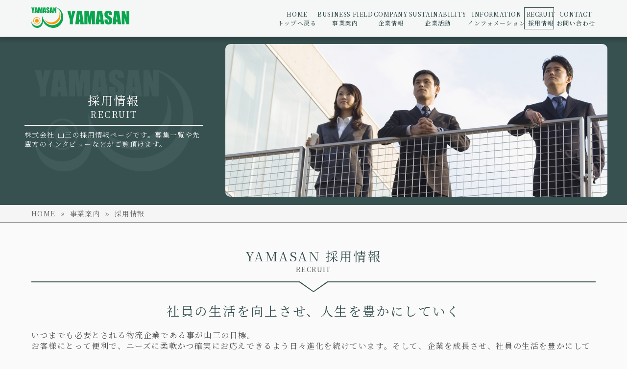

--- FILE ---
content_type: text/html; charset=UTF-8
request_url: https://www.yamasan21.co.jp/recruit.html
body_size: 34606
content:
<!DOCTYPE HTML>
<html lang="ja">
<head>
<meta charset="UTF-8">
<meta name="author" content="Yamasan Co.,Ltd.">
<meta name="viewport" content="width=device-width,initial-scale=1.0,minimum-scale=1.0">
<meta http-equiv="X-UA-Compatible" content="IE=edge">
<title>株式会社 山三 | 名古屋の運輸会社 | 採用情報</title>
<meta name="keywords" content="株式会社山三,一般貨物自動車運送事業,倉庫業,製造業,派遣業,一般労働者派遣事業">
<meta name="description" content="株式会社 山三は、お客様のニーズに柔軟にお応えし、いつの時代も常に必要とされる物流企業であり続け、環境・安全にも配慮し地域社会に貢献してまいります。">
<meta property="og:title" content="株式会社 山三 | 名古屋の運輸会社">
<meta property="og:url" content="https://www.yamasan21.co.jp/">
<meta property="og:type" content="website">
<meta property="og:site_name" content="株式会社 山三">
<meta property="og:description" content="株式会社 山三は、お客様のニーズに柔軟にお応えし、いつの時代も常に必要とされる物流企業であり続け、環境・安全にも配慮し地域社会に貢献してまいります。">
<meta property="og:image" content="images/og_images.jpg">
<link rel="shortcut icon" href="favicon/favicon.ico">
<link rel="apple-touch-icon" href="favicon/apple-touch-icon.png">
<link rel="icon" type="image/png" href="favicon/android-chrome-256x256.png">
<link rel="stylesheet" href="css/doctor.css" media="all">
<link rel="stylesheet" href="css/base.css" media="all">
<link rel="stylesheet" href="https://fonts.googleapis.com/css?family=Noto+Serif+JP:300,400,500&display=swap&subset=japanese">
<script src="jquery/jquery-3.1.1.min.js"></script>
<script src="jquery/jquery.effect-fade.js"></script>
<script src="jquery/jquery-mousebar.js"></script>
<script src="jquery/jquery.pagetop.js"></script>
<script src="jquery/jquery.anchorlink.js"></script>
</head>
<body>
<div id="wrapper"><!-- #BeginLibraryItem "/Library/main-menu.lbi" --><div id="drawer-menubox">
                <input class="drawer-checkbox" id="drawerCheckbox" type="checkbox">
                <!-- メニューボタン -->
                <div class="iconbox">
                        <label class="drawer-label" for="drawerCheckbox"><span class="drawer-menu"></span></label>
                </div>
                <label class="drawer-overlay" for="drawerCheckbox"></label>
                <!-- ドロワーメニュー -->
                <nav class="drawer-navibox">
                        <div class="drawer-logobox"><a href="index.html"><img src="images/drawer-logomark.svg" width="170" height="36" alt="株式会社 山三ロゴ"></a>
                                <p>株式会社 山三</p>
                        </div>
                        <ul class="menu-box">
                                <li class="menu-boxlist"><a href="index.html">ホーム</a></li>
				<li>
                                        <input id="menu07" type="checkbox">
                                        <label class="menu-boxlabel shadow" for="menu07"> <span class="menu-mark"></span>事業案内</label>
                                        <div class="menu-openbox">
                                                <ul>
                                                        <li><a href="businessfield.html">事業案内トップ</a></li>
							<li><a href="logistics.html">運輸事業部</a></li>
							<li><a href="personnel.html">現業事業部</a></li>
							<li><a href="manufacturing.html">製造事業部</a></li>
                                                        <li><a href="https://www.yamasan21.co.jp/production.department/" target="_blank" rel="noopener noreferrer">製造部LP</a></li>
							<li><a href="https://www.yamasan21.co.jp/konsaibin/" target="_blank" rel="noopener noreferrer">混載便LP</a></li>
							<li><a href="https://www.yamasan21.co.jp/charter/" target="_blank" rel="noopener noreferrer">チャーター便LP</a></li>
                                                </ul>
                                        </div>
                                </li>
                                <li>
                                        <input id="menu01" type="checkbox">
                                        <label class="menu-boxlabel shadow" for="menu01"> <span class="menu-mark"></span>運輸事業部</label>
                                        <div class="menu-openbox">
                                                <ul>
                                                        <li><a href="logistics.html">運輸事業部トップ</a></li>
                                                        <li><a href="logistics.html#guidelines">経営指針・行動指針</a></li>
                                                        <li><a href="logistics.html#warehouse">倉庫事業</a></li>
                                                        <li><a href="logistics.html#safety">安全への取組み</a></li>
                                                        <li><a href="logistics.html#overview">運輸事業部概要</a></li>
							<li><a href="https://www.yamasan21.co.jp/konsaibin/" target="_blank" rel="noopener noreferrer">混載便LP</a></li>
							<li><a href="https://www.yamasan21.co.jp/charter/" target="_blank" rel="noopener noreferrer">チャーター便LP</a></li>
                                                </ul>
                                        </div>
                                </li>
                                <li>
                                        <input id="menu02" type="checkbox">
                                        <label class="menu-boxlabel shadow" for="menu02"> <span class="menu-mark"></span>現業事業部</label>
                                        <div class="menu-openbox">
                                                <ul>
                                                        <li><a href="personnel.html">現業事業部トップ</a></li>
                                                        <li><a href="personnel.html#guidelines">経営指針・行動指針</a></li>
                                                        <li><a href="personnel.html#dispatch">労働者派遣事業への取組み</a></li>
                                                        <li><a href="personnel.html#overview">現業事業部概要</a></li>
                                                </ul>
                                        </div>
                                </li>
                                <li>
                                        <input id="menu03" type="checkbox">
                                        <label class="menu-boxlabel shadow" for="menu03"> <span class="menu-mark"></span>製造事業部</label>
                                        <div class="menu-openbox">
                                                <ul>
                                                        <li><a href="manufacturing.html">製造事業部トップ</a></li>
                                                        <li><a href="manufacturing.html#guidelines">経営指針・行動指針</a></li>
                                                        <li><a href="manufacturing.html#characteristic">5つの特徴</a></li>
                                                        <li><a href="manufacturing.html#case">製造事例・管理方法</a></li>
                                                        <li><a href="manufacturing.html#overview">製造事業部概要</a></li>
							<li><a href="https://www.yamasan21.co.jp/production.department/" target="_blank" rel="noopener noreferrer">製造部LP</a></li>
                                                </ul>
                                        </div>
                                </li>
                                <li>
                                        <input id="menu04" type="checkbox">
                                        <label class="menu-boxlabel shadow" for="menu04"> <span class="menu-mark"></span>企業情報</label>
                                        <div class="menu-openbox">
                                                <ul>
                                                        <li><a href="company.html">企業情報トップ</a></li>
                                                        <li><a href="company.html#greeting">代表挨拶</a></li>
                                                        <li><a href="company.html#philosophy">経営理念</a></li>
                                                        <li><a href="company.html#overview">会社概要</a></li>
							<li><a href="company.html#history">会社沿革</a></li>
							<li><a href="company.html#division">山三を支える3つの事業部</a></li>
                                                        <li><a href="company.html#office">各事業所の紹介</a></li>
                                                </ul>
                                        </div>
                                </li>
                                <li>
                                        <input id="menu05" type="checkbox">
                                        <label class="menu-boxlabel shadow" for="menu05"> <span class="menu-mark"></span>企業活動</label>
                                        <div class="menu-openbox">
                                                <ul>
                                                        <li><a href="sustainability.html">企業活動トップ</a></li>
                                                        <li><a href="csr.html">CSR活動</a></li>
                                                        <li><a href="sdgs.html">SDGsの取組</a></li>
                                                </ul>
                                        </div>
                                </li>
                                <li class="menu-boxlist"><a href="/category/information/">インフォメーション</a></li>
                                <li>
                                        <input id="menu06" type="checkbox">
                                        <label class="menu-boxlabel shadow" for="menu06"> <span class="menu-mark"></span>採用情報</label>
                                        <div class="menu-openbox">
                                                <ul>
                                                        <li><a href="https://yamasan-logi-recruit.com/">採用情報トップ</a></li>
                                                        <li><a href="https://yamasan-logi-recruit.com/message/voice/">先輩インタビュー</a></li>
                                                        <li><a href="https://yamasan-logi-recruit.com/message/family/">ご家族の皆様へ</a></li>
                                                        <li><a href="https://yamasan-logi-recruit.com/job-description/beginner/">未経験者の方へ</a></li>
                                                        <li><a href="https://yamasan-logi-recruit.com/requirements/">募集一覧</a></li>
                                                </ul>
                                        </div>
                                </li>
                                <li class="menu-boxlist"><a href="privacypolicy.html">個人情報保護方針</a></li>
                                <li class="menu-boxlist"><a href="sitemap.html">サイトマップ</a></li>
				<li class="menu-boxlist"><a href="contact.html">お問い合わせ</a></li>
                        </ul>
                        <small>©Yamasan Co., Ltd.</small> </nav>
        </div><!-- #EndLibraryItem --><header id="header" class="header-other">
                <div id="headerbox">
                        <div id="header-logobox">
                                <figure><a href="index.html"><img src="images/logomark.svg" alt="株式会社 山三 ロゴマーク"></a></figure>
                        </div>
                        <div id="navbox">
                                <nav id="main-nav" class="nav-li-other">
                                        <ul>
                                                <li><a href="index.html"><span>HOME</span><br>
							トップへ戻る</a></li>
                                                <li class="dropdown-button"><a href="businessfield.html"><span>BUSINESS FIELD</span><br>
                                                        事業案内</a>
                                                        <div class="dropdown top-dropdown">
                                                                <ul>
                                                                        <li><a href="https://www.yamasan21.co.jp/production.department/" target="_blank" rel="noopener noreferrer"><span>LANDINGPAGE</span><br>
                                                                                製造部</a></li>
                                                                        <li><a href="https://www.yamasan21.co.jp/konsaibin/" target="_blank" rel="noopener noreferrer"><span>LANDINGPAGE</span><br>
                                                                                混載便</a></li>
									<li><a href="https://www.yamasan21.co.jp/charter/" target="_blank" rel="noopener noreferrer"><span>LANDINGPAGE</span><br>
                                                                                チャーター便</a></li>
                                                                                <li><a href="https://www.yamasan21.co.jp/personnel.html"><span>TEMPORARY STAFFING</span><br>現業事業部</a></li>
                                                                </ul>
                                                        </div>
                                                </li>
                                                <li><a href="company.html"><span>COMPANY</span><br>
                                                        企業情報</a></li>
						<li><a href="sustainability.html"><span>SUSTAINABILITY</span><br>
                                                        企業活動</a></li>
                                                        <li><a href="/category/information/"><span>INFORMATION</span><br>インフォメーション</a></li>
                                                <li class="selected"><a href="https://yamasan-logi-recruit.com/"><span>RECRUIT</span><br>
                                                        採用情報</a></li>
                                                <li><a href="contact.html"><span>CONTACT</span><br>
                                                        お問い合わせ</a></li>
                                        </ul>
                                        <div class="menu_bar"><span class="menu-bar-other"></span></div>
                                </nav>
                        </div>
                </div>
        </header>
        <main id="main">
                <header id="other-headerbox">
                        <div class="other-header-imagebox">
                                <div class="other-header-leftbox">
                                        <div class="other-header-textbox">
                                                <h1>採用情報</h1>
                                                <h2>RECRUIT</h2>
                                                <p>株式会社 山三の採用情報ページです。募集一覧や先輩方のインタビューなどがご覧頂けます。</p>
                                        </div>
                                </div>
                                <div class="other-header-righbox">
                                        <figure><img class="header-imagebox-pc" src="images/recruit/main-image.jpg" alt="株式会社 山三 採用情報イメージ写真"><img class="header-imagebox-smart" src="images/recruit/main-smartimage.jpg" alt="株式会社 山三 採用情報イメージ写真"></figure>
                                </div>
                        </div>
                        <div class="main-panbox">
                                <nav>
                                        <ul class="breadcrumbs">
                                                <li><a href="index.html">HOME</a></li>
                                                <li><a href="businessfield.html">事業案内</a></li>
                                                <li><a href="https://yamasan-logi-recruit.com/">採用情報</a></li>
                                        </ul>
                                </nav>
                        </div>
                </header>
                <article class="contents-articlebox">
                        <div class="main-titlebox">
                                <h2 class="contents-title-h2">YAMASAN 採用情報</h2>
                                <h3 class="contents-title-h3">RECRUIT</h3>
                        </div>
                        <div class="contents-box">
                                <section>
                                        <h2 class="sub-title-center">社員の生活を向上させ、人生を豊かにしていく</h2>
                                        <p>いつまでも必要とされる物流企業である事が山三の目標。<br>
                                                お客様にとって便利で、ニーズに柔軟かつ確実にお応えできるよう日々進化を続けています。そして、企業を成長させ、社員の生活を豊かにしていくことが願いです。</p>
                                        <p><strong>「社員もその家族も大切にする」</strong></p>
                                        <p>これは創業者である先々代からの教え。私たちは安請け合いはしません。薄利多売は社員にも大きな負担をかけてしまうからです。<br>
                                                社員には支えなければならないご家族がいる。安心して働ける会社にするため、安全に努め、労働環境を整え、毎日笑顔で「ただいま」を言える生活にする。生活が充実すれば業務にも身が入ります。<br>
                                                また、それは品質の向上・お客様の満足につながります。そして、会社はさらに成長し、お客様や社員に還元できる。この良いサイクルを続けていく事で企業の未来、ひいては運輸業の未来へとつながると私たちは信じています。</p>
                                        <p>現在、運輸業は大きな局面を迎えていますが、社会を支える「ドライバーの可能性」を実現できるよう、努力や能力を必ず評価し、ステップアップしていける会社です。</p>
                                        <p>目標は10年後、現在の3倍の規模へ。未来へ向かって私たちとともに歩んでいきましょう。</p>
                                </section>
                        </div>
                        <div class="bottom-button-box">
                                <p><a href="https://yamasan-logi-recruit.com/">採用情報の詳細、エントリーはこちら</a></p>
                        </div>
                </article>
                <article class="contents-articlebox">
                        <div class="main-titlebox">
                                <h2 class="contents-title-h2">YAMASAN 募集一覧</h2>
                                <h3 class="contents-title-h3">RECRUIT</h3>
                        </div>
                        <div class="contents-box">
                                <section>
                                        <h2 class="sub-title-center">山三で一緒に働いてくれる仲間を募集しています</h2>
                                        <p>山三では、東海3県を中心に大手メーカー飲料品や自動車部品などを配送していただける中型トラック運転手や、地場中心の配送ドライバー等を募集しております、日勤のみ・時間固定・夜勤無し等、様々な条件に対応いたしておりますので、生活のリズムを崩さずに働くことが可能です。</p>
                                        <p>詳しい募集要項については下記ボタンより「<a href="https://yamasan-logi-recruit.com/">株式会社 山三 採用サイト</a>」にてご覧頂けます。<br>
                                                こちらの採用サイトでは、募集要項の他にも「<a href="https://yamasan-logi-recruit.com/message/voice/">先輩方のインタビュー</a>」や「<a href="https://yamasan-logi-recruit.com/job-description/beginner/">未経験者の方向けの情報</a>」等も掲載されていますので、この機会に是非山三と言う会社を知っていただき、私達と一緒に、山三の未来へ向かって歩んでいきましょう。</p>
                                        <p>山三では、女性ドライバーを積極的に採用しております、この機会に一緒に山三で働いてみませんか！</p>
                                </section>
                        </div>
                        <div class="bottom-button-box">
                                <p><a href="https://yamasan-logi-recruit.com/requirements/">募集一覧はこちら</a></p>
                        </div>
                </article>
                <article class="contents-articlebox">
                        <div class="main-titlebox">
                                <h2 class="contents-title-h2">一緒に働いてくれる皆様へ</h2>
                                <h3 class="contents-title-h3">RECRUIT</h3>
                        </div>
                        <div class="contents-box">
                                <ul class="icon-buttonbox">
                                        <li>
                                                <div class="icon-button">
                                                        <h3>先輩インタビュー</h3>
                                                        <figure><img src="images/recruit/icon-image01.jpg" alt="先輩インタビュー イメージ画像"></figure>
                                                        <p>職場の雰囲気や仕事のやりがい・これからの目標など、現役で活躍中の社員のリアルな声を紹介します。きっと新しいビジョンが描けるはずです。</p>
                                                </div>
                                                <p class="icon-bottom"><a href="https://yamasan-logi-recruit.com/message/voice/">詳細はこちら</a></p>
                                        </li>
                                        <li>
                                                <div class="icon-button">
                                                        <h3>ご家族の皆様へ</h3>
                                                        <figure><img src="images/recruit/icon-image02.jpg" alt="ご家族の皆様へ イメージ画像"></figure>
                                                        <p>株式会社山三は創業以来、ご家族のみなさまも含めて社員であると考え、大切にしています。社員がご家族の待つ家へ笑顔でただいまと帰れる企業であるための取り組みを続けています。</p>
                                                </div>
                                                <p class="icon-bottom"><a href="https://yamasan-logi-recruit.com/message/family/">詳細はこちら</a></p>
                                        </li>
                                        <li>
                                                <div class="icon-button">
                                                        <h3>未経験者の方へ</h3>
                                                        <figure><img src="images/recruit/icon-image03.jpg" alt="経験者の方へ イメージ画像"></figure>
                                                        <p>当社には、未経験の方がドライバーとして一人前になるための教育制度が整っています。また、免許取得制度がありますので、老若男女問わず多くの未経験者が大活躍中です。</p>
                                                </div>
                                                <p class="icon-bottom"><a href="https://yamasan-logi-recruit.com/job-description/beginner/">詳細はこちら</a></p>
                                        </li>
                                </ul>
                        </div>
                        <div class="bottom-button-box">
                                <p id="pagetop"><a href="#wrapper">ページトップに戻る</a></p>
                        </div>
                </article>
        </main>
        <footer id="footer"><!-- #BeginLibraryItem "/Library/footer-menu.lbi" --><div id="footer-titlebox">
                        <div><a href="index.html"><img src="images/footer-logomark.svg" width="200" height="42" alt="株式会社 山三 ロゴマーク"></a>
                        </div>
                        <address>
                        <ul>
                                <li>株式会社 山三</li>
                                <li>〒497-0006 愛知県あま市七宝町下之森八之坪37 </li>
                                <li>TEL:052-442-0018 FAX:052-441-4886</li>
                        </ul>
                        </address>
                </div>
                <div id="footer-menubox">
                        <div>
                                <h3>コンテンツ</h3>
                                <input type="checkbox" id="footer-menuopen01">
                                <label for="footer-menuopen01"><span class="footer-menu-mark"></span>コンテンツ</label>
                                <div class="footer-openbox">
                                        <ul>
                                                <li><a href="index.html">ホーム</a></li>
                                                <li><a href="businessfield.html">事業案内</a></li>
                                                <li><a href="company.html">企業情報</a></li>
                                                <li><a href="company.html">企業活動</a></li>
                                                <li><a href="https://yamasan-logi-recruit.com/">採用情報</a></li>
                                                <li><a href="contact.html">お問い合わせ</a></li>
                                        </ul>
                                </div>
                        </div>
                        <div>
                                <h3>運輸事業部</h3>
                                <input type="checkbox" id="footer-menuopen02">
                                <label for="footer-menuopen02"><span class="footer-menu-mark"></span>運輸事業部</label>
                                <div class="footer-openbox">
                                        <ul>
                                                <li><a href="logistics.html">運輸事業部トップ</a></li>
                                                <li><a href="logistics.html#guidelines">経営指針・行動指針</a></li>
                                                <li><a href="logistics.html#warehouse">倉庫事業</a></li>
                                                <li><a href="logistics.html#safety">安全への取組み</a></li>
                                                <li><a href="logistics.html#overview">運輸事業部概要</a></li>
                                        </ul>
                                </div>
                        </div>
                        <div>
                                <h3>現業事業部</h3>
                                <input type="checkbox" id="footer-menuopen03">
                                <label for="footer-menuopen03"><span class="footer-menu-mark"></span>現業事業部</label>
                                <div class="footer-openbox">
                                        <ul>
                                                <li><a href="personnel.html">現業事業部トップ</a></li>
                                                <li><a href="personnel.html#guidelines">経営指針・行動指針</a></li>
                                                <li><a href="personnel.html#dispatch">労働者派遣事業への取組み</a></li>
                                                <li><a href="personnel.html#overview">現業事業部概要</a></li>
                                        </ul>
                                </div>
                        </div>
                        <div>
                                <h3>製造事業部</h3>
                                <input type="checkbox" id="footer-menuopen04">
                                <label for="footer-menuopen04"><span class="footer-menu-mark"></span>製造事業部</label>
                                <div class="footer-openbox">
                                        <ul>
                                                <li><a href="manufacturing.html">製造事業部トップ</a></li>
                                                <li><a href="manufacturing.html#guidelines">経営指針・行動指針</a></li>
                                                <li><a href="manufacturing.html#characteristic">5つの特徴</a></li>
                                                <li><a href="manufacturing.html#case">製造事例・管理方法</a></li>
                                                <li><a href="manufacturing.html#overview">製造事業部概要</a></li>
                                        </ul>
                                </div>
                        </div>
                        <div>
                                <h3>企業情報</h3>
                                <input type="checkbox" id="footer-menuopen05">
                                <label for="footer-menuopen05"><span class="footer-menu-mark"></span>企業情報</label>
                                <div class="footer-openbox">
                                        <ul>
                                                <li><a href="company.html">企業情報トップ</a></li>
                                                <li><a href="company.html#greeting">代表挨拶</a></li>
                                                <li><a href="company.html#philosophy">経営理念</a></li>
                                                <li><a href="company.html#overview">会社概要</a></li>
                                                <li><a href="company.html#office">各事業所の紹介</a></li>
                                        </ul>
                                </div>
                        </div>
                        <div>
                                <h3>企業活動</h3>
                                <input type="checkbox" id="footer-menuopen06">
                                <label for="footer-menuopen06"><span class="footer-menu-mark"></span>企業活動</label>
                                <div class="footer-openbox">
                                        <ul>
                                                <li><a href="sustainability.html">企業活動トップ</a></li>
                                                <li><a href="csr.html">CSR活動</a></li>
                                                <li><a href="sdgs.html">SDGsの取組</a></li>
                                        </ul>
                                </div>
                        </div>
                        <div>
                                <h3>採用情報</h3>
                                <input type="checkbox" id="footer-menuopen07">
                                <label for="footer-menuopen07"><span class="footer-menu-mark"></span>採用情報</label>
                                <div class="footer-openbox">
                                        <ul>
                                                <li><a href="https://yamasan-logi-recruit.com/">採用情報トップ</a></li>
                                                <li><a href="https://yamasan-logi-recruit.com/message/voice/">先輩インタビュー</a></li>
                                                <li><a href="https://yamasan-logi-recruit.com/message/family/">ご家族の皆様へ</a></li>
                                                <li><a href="https://yamasan-logi-recruit.com/job-description/beginner/">未経験者の方へ</a></li>
                                                <li><a href="https://yamasan-logi-recruit.com/requirements/">募集一覧</a></li>
                                        </ul>
                                </div>
                        </div>
                        <div>
                                <h3>その他</h3>
                                <input type="checkbox" id="footer-menuopen08">
                                <label for="footer-menuopen08"><span class="footer-menu-mark"></span>その他</label>
                                <div class="footer-openbox">
                                        <ul>
                                                <li><a href="privacypolicy.html">個人情報保護方針</a></li>
                                                <li><a href="sitemap.html">サイトマップ</a></li>
                                                <li><a href="contact.html">お問い合わせ</a></li>
                                        </ul>
                                </div>
                        </div>
                </div>
                <div id="copyright">
                        <p><small>&copy; 2013<script>new Date().getFullYear()>2013&&document.write("-"+new Date().getFullYear());</script> Yamasan Co.,Ltd. </small></p>
                </div><!-- #EndLibraryItem --></footer>
</div>
</body>
</html>

--- FILE ---
content_type: text/css
request_url: https://www.yamasan21.co.jp/css/base.css
body_size: 54800
content:
@charset "UTF-8";
/* CSS Document */

/* =box-sizing
-----------------------------------------------------------------------------*/
*, *:before, *:after { -moz-box-sizing: border-box; -webkit-box-sizing: border-box; box-sizing: border-box; }

/* =base 基本設定
-----------------------------------------------------------------------------*/
html { background-color: rgba(250,250,250,1.0); font-size: 62.5%; font-family: 'Noto Serif JP', serif; } /*初期値16pxの62.5%でルートが10px*/
body { background-color: rgba(250,250,250,1.0); }
body { -webkit-text-size-adjust: 100%; } /*端末横回転時の文字拡大防止*/

#wrapper, #header, #main, #footer { width: 100%; }
#wrapper { background-color: rgba(250,250,250,1.0); }
#footer { background-color: rgba(55,80,80,1.0); margin-top: 15.0em; }

img { max-width: 100%; height: auto; width /***/:auto; vertical-align: bottom; display: block; margin: 0 auto; } /*画像レスポンシブ対応*/
img[src$=".svg"] { max-width: 100%; height: auto; } /*IE SVGバグ対応*/

.clear { clear:both }


/* =文字 基本設定
-----------------------------------------------------------------------------*/
h1, h2, h3, h4, h5, h6, p, li, th, td, address { line-height: 1.4em; letter-spacing: 0.10em; margin: 0; padding: 0; }
strong { font-style: normal; font-weight: 500; }

#header a, #footer a { text-decoration: none; }
p { word-wrap: break-word; } /*テキストを折り返し指定*/
.text-right { text-align: right; }

/* =フロート関連設定
-----------------------------------------------------------------------------*/
.float-left, .float-right { background: rgba(255,255,255,1.0); border: solid 1px rgba(120,120,120,1.0); margin-top: 1.0em; margin-bottom: 1.0em; padding: 0.5rem; }
.float-left:first-child, .float-right:first-child { margin-top: 0; }
.float-left { float: left; margin-right: 1.5em; }
.float-right { float: right; margin-left: 1.5em; }
.clearfix { display: block; }
.clearfix:after, .clearfix:before { content: ""; display: block; clear: both; }
.clearfix img { width: 30%; height: auto; }

/* =アンカーリンク設定
-----------------------------------------------------------------------------*/
a.anchor { display: block; padding-top: 100px; margin-top: -100px; }

/* =スクロールフェードイン設定
-----------------------------------------------------------------------------*/
.fadein { opacity: 0.0; transform: translate(0, 50px); transition: all 400ms; } /* 画面外にいる状態 */
.fadein.scrollin { opacity: 1; transform: translate(0, 0); } /* 画面内に入った状態 */
.top-header-sectionbox > .fadein:nth-of-type(1) {  -moz-transition-delay: 100ms; -webkit-transition-delay: 100ms; -o-transition-delay: 100ms; -ms-transition-delay: 100ms; }
.top-header-sectionbox > .fadein:nth-of-type(2) {  -moz-transition-delay: 200ms; -webkit-transition-delay: 200ms; -o-transition-delay: 200ms; -ms-transition-delay: 200ms; }
.top-header-sectionbox > .fadein:nth-of-type(3) {  -moz-transition-delay: 300ms; -webkit-transition-delay: 300ms; -o-transition-delay: 300ms; -ms-transition-delay: 300ms; }

/* =ヘッダーボックス部分
-----------------------------------------------------------------------------*/
#header { position: fixed; top: 0; left: 0; z-index: 5; opacity: 0.95; transform: translate3d(0, 0, 0); } /*ヘッダー上部固定*/
#headerbox { width: 90%; max-width: 1200px; display: flex; justify-content: space-between; flex-wrap: wrap; margin: 0 auto; padding: 1.5em 0; }

/* =ヘッダーロゴ設定
-----------------------------------------------------------------------------*/
#header-logobox { width: 200px; height: 45px; }

/* =メインナビゲーション設定
-----------------------------------------------------------------------------*/
#navbox { width: 650px; height: 45px; }
#main-nav { height: 45px; position: relative; }
#main-nav ul { position: relative; list-style: none; display: flex; z-index: 2; }
#main-nav ul { position: absolute; top: 50%; z-index: 1; width: 100%; transform: translate(0, -50%); } /*垂直方向中段寄せ*/
#main-nav ul li { position: relative; font-size: 1.2rem; font-weight: 500; line-height: 1.8rem; text-align: center; flex-grow: 1; }
#main-nav ul li a { display: block; }
#main-nav span { font-size: 1.2rem; letter-spacing: 0.05em; }

/* =マウス追随バー設定
-----------------------------------------------------------------------------*/
.menu_bar { position: absolute !important; top: 0px; height: 100%; transition: all 0.35s linear; }
.menu_bar span { position: relative; display: block; height: 100%; z-index: 0; }

/* =ドロワーメニュー設定
-----------------------------------------------------------------------------*/
#drawer-menubox { display: none; }
#drawer-menubox a { text-decoration: none; }
.drawer-checkbox { display: none; }
.drawer-overlay { width: 100%; height: 100%; background-color: rgba(0,0,0,1.0); opacity: 0; pointer-events: none; position: fixed; top: 0; right: 0; z-index: 3; }

/* =ドロワーアイコン設定
-----------------------------------------------------------------------------*/
.iconbox { text-align: center; display: flex; flex-direction: column; align-items: center; z-index: 5; margin-left: 0.25em; }
.iconbox > div, .drawer-label { position: relative; cursor: pointer; width: 36px; height: 36px; display: inline-block; border-radius: 5px; background-color: rgba(85,110,110,1.0); }
.iconbox > div:hover, .drawer-label:hover { background-color: rgba(55,80,80,1.0); }
.iconbox img { position: absolute; top: 50%; left: 50%; margin: -7px 0 0 -11px; } /* メールアイコン配置設定 */
.iconbox a { display: block; position: absolute; top: 0; left: 0; width: 100%; height: 100%; }
.iconbox > p { color: rgba(80,80,80,1.0); font-size: 1.1rem; letter-spacing: 0.05em; font-weight: 500; text-align: center; margin-top: 0.3em; }

/* =ドロワーメニューアイコン三本線設定
-----------------------------------------------------------------------------*/
.drawer-menu { position: absolute; top: 50%; left: 50%; margin: -1px 0 0 -7px; }
.drawer-menu:before, .drawer-menu:after { content: ""; position: absolute; top: 50%; left: 0; }
.drawer-menu, .drawer-menu:before, .drawer-menu:after { width: 14px; height: 2px; display: block; background: rgba(255,255,255,1.0); }
.drawer-menu:before { margin-top: -6px; }
.drawer-menu:after { margin-top: 4px; }

/* =ドロワー動的処理
-----------------------------------------------------------------------------*/
.drawer-checkbox:checked ~ .iconbox > label { background-color: rgba(55,80,80,1.0); } /* メニューボタン押下後設定 */
.drawer-checkbox:checked ~ .iconbox > label .drawer-menu { background: transparent; }
.drawer-checkbox:checked ~ .iconbox > label .drawer-menu:before { -webkit-transform: rotate(-45deg); transform: rotate(-45deg); margin-top: -1px; }
.drawer-checkbox:checked ~ .iconbox > label .drawer-menu:after { -webkit-transform: rotate(-135deg); transform: rotate(-135deg); margin-top: -1px; }
.drawer-menu, .drawer-menu:before, .drawer-menu:after, .drawer-navibox, .drawer-overlay { -webkit-transition: all 0.4s; transition: all 0.4s; }
.drawer-checkbox:checked ~ .drawer-overlay { opacity: 0.8; pointer-events: auto; }
.drawer-checkbox:checked ~ .drawer-navibox { right: 0; }
.iconbox > label, .iconbox > div:hover, .iconbox > p  { -webkit-transition: all 0.4s; transition: all 0.4s; } /* アイコン背景色アニメーション設定 */
.drawer-checkbox:checked ~ .iconbox > p { color: rgba(255,255,255,1.0); } /* アイコンテキスト色アニメーション設定 */

/* =ドロワーナビ設定
-----------------------------------------------------------------------------*/
.drawer-navibox { -ms-overflow-style: none; scrollbar-width: none; } /* IE・Edge・Firefox スクロールバー非表示設定 */ 
.drawer-navibox::-webkit-scrollbar{ display:none; } /* Chrome・Safari スクロールバー非表示設定 */ 
.drawer-navibox { width: 320px; height: 100vh; overflow-y: auto; -webkit-overflow-scrolling: touch; position: fixed; top: 0; right: -320px; z-index: 4; padding: 1.0em; }
.drawer-navibox { background-color: rgba(55,80,80,1.0); } /* ドロワーメニュー背景設定 */
.drawer-navibox { display: flex; flex-flow: column; min-height: 100vh; }
.drawer-navibox small { font-size: 1.2rem; font-weight: 400; text-align: center; color: rgba(255,255,255,1.0); margin-top: auto; padding-top: 2.0em; } /* ドロワーコピーライト設定 */
.drawer-logobox { text-align: left; padding-bottom: 5px; }
.drawer-logobox img { margin-left: 0; margin-bottom: 0.7rem; }
.drawer-logobox p { color: rgba(255,255,255,1.0); font-size: 1.1rem; letter-spacing: 0.05em; font-weight: 500; } /* ドロワーロゴテキスト設定 */

/* =ドロワーナビ（アコーディオン設定）
-----------------------------------------------------------------------------*/
.menu-box input { display: none; }
.menu-box { width: 100%; list-style: none; margin-top: 0.5em; margin-bottom: 1.0em; }
.menu-box li { width: 100%; text-align: left; font-size: 1.3rem; font-weight: 500; color: rgba(255,255,255,1.0); } /* アコーディオンフォント設定 */
.menu-box li:last-child { border-bottom: solid 1px rgba(95,120,120,1.00); }
.menu-boxlist a, .menu-boxlabel { background: rgba(55,80,80,1.0); display: block; border-top: solid 1px rgba(95,120,120,1.00); padding: 0.6em 0.0em; }
.menu-boxlist a { color: rgba(255,255,255,1.0); }
.menu-boxlabel { position: relative; cursor: pointer; }
.menu-boxlist a:hover, .menu-boxlabel:hover { background: rgba(75,100,100,1.00); -webkit-transition: all 0.3s; transition: all 0.3s; }

/* =ドロワーナビ（アコーディオン下位層設定）
-----------------------------------------------------------------------------*/
.menu-openbox { position: relative; overflow: hidden; background: rgba(255,255,255,0.5); border-radius: 0 0 0px 0px; }
.menu-openbox ul { margin-top: 0px; padding: 0px 0px 0px 0px; }
.menu-openbox li { margin-top: -3em; background: rgba(250,250,250,1.0); border-bottom: 1px solid rgba(95,120,120,0.70); } /* アコーディオン下位層背景設定 */
.menu-openbox li { position: relative; cursor: pointer; -webkit-transition: 0.4s ease; transition: 0.4s ease; -webkit-transition-property: margin, opacity; transition-property: margin, opacity; }
.menu-openbox li:first-child { border-radius: 0px 0px 0 0; padding-top: 0.2em; }
.menu-openbox li:last-child { border-radius: 0 0 0px 0px; border: none; }
.menu-openbox a { color: rgba(80,80,80,1.0); display: block; border-radius: 3px; padding: 0.6em; }
.menu-openbox a:hover { background: rgba(235,235,235,1.0); -webkit-transition: all 0.3s; transition: all 0.3s; }
.menu-box input:checked ~ .menu-openbox { margin-bottom: 0px; }
.menu-box input:checked ~ .menu-openbox li { margin: 0; opacity: 1; -webkit-backface-visibility: hidden; backface-visibility: hidden; }
.menu-box input:checked ~ .shadow { box-shadow: 0px 6px 10px -5px rgba(0,0,0,0.2); border-radius: 3px 3px 0 0; z-index: 1; }

/* =ドロワーナビ（アコーディオンマーク設定）
-----------------------------------------------------------------------------*/
.menu-mark { width: 14px; height: 14px; position: absolute; top: 9px; right: 10px; display: inline-block; border-radius: 2px; z-index: 1; border: 1px solid rgba(0,0,0,0.0); background: rgba(0,0,0,0.0); }
.menu-mark:before, .menu-mark:after { width: 100%; height: 2px; content: ""; display: block; background: rgba(255,255,255,1.0); position: absolute; top: 50%; left: 0; margin-top: -1px; } /* アコーディオンマーク基本設定 */
.menu-mark:after { -webkit-transform: rotate(90deg); transform: rotate(90deg); }

/* =ドロワーナビ（アコーディオン動的処理設定）
-----------------------------------------------------------------------------*/
.menu-box input:checked ~ label .menu-mark:before { -webkit-transform: rotate(180deg); transform: rotate(180deg); } /* アコーディオンマーク横棒設定 */
.menu-box input:checked ~ label .menu-mark:after { -webkit-transform: rotate(180deg); transform: rotate(180deg); } /* アコーディオンマーク縦棒設定 */
.menu-mark, .menu-mark:before, .menu-mark:after { -webkit-transition: all 0.3s; transition: all 0.3s; }

/* =トップページ用ヘッダーボックス設定（透過有り）
-----------------------------------------------------------------------------*/
.header-top { background-color: rgba(255,255,255,1.0); transition: all 0.8s ease; box-shadow: 0px 0px 10px 5px rgba(0,0,0,0.2); }
.header-top-hidden { background: none; transition: all 0.8s ease; box-shadow: none; }
.header-top a { color: rgba(55,80,80,1.0); transition: all 0.8s ease; }
.header-top-hidden a { color: rgba(255,255,255,1.0); transition: all 0.8s ease; }
.header-top .menu-bar-top { border: 1px solid rgba(55,80,80,1.0); transition: all 0.8s ease; }
.header-top-hidden .menu-bar-top { border: 1px solid rgba(255,255,255,1.0); transition: all 0.8s ease; }

/* =その他ページ用ヘッダーボックス設定（透過無し）
-----------------------------------------------------------------------------*/
.header-other { background-color: rgba(255,255,255,1.0); box-shadow: 0px 0px 10px 5px rgba(0,0,0,0.25); }
.nav-li-other li a { color: rgba(55,80,80,1.0); }
.menu-bar-other { border: 1px solid rgba(55,80,80,1.0); }

/* =トップページ ヘッダーボックス設定
-----------------------------------------------------------------------------*/
#top-headerbox { width: 100%; position: relative; }
#top-headerbox h1 { width: 80%; max-width: 1200px; position: absolute; font-size: 3.0rem; font-weight: 500; color: rgba(55,80,80,1.0); bottom: 3%; left: 0; right: 0; margin: 0 auto; }

/* =メインナビ階層基本設定
-----------------------------------------------------------------------------*/
.dropdown { width: 100%; position: relative; }
.dropdown ul { height: 0; position: absolute; top: 0; left: 0; display: flex; flex-flow: column; margin-top: 4px; }
.dropdown li a { color: rgba(255,255,255,1.0); display: block; transition: all 0.3s ease; padding: 0.5em 1.0em; }
.dropdown { visibility: hidden; opacity: 0; z-index: 1; transition: all 0.5s ease; }
.dropdown-button:hover .dropdown { visibility: visible; opacity: 1; }

/* =メインナビ階層基本設定（透過有り）
-----------------------------------------------------------------------------*/
.top-dropdown li { border-bottom: 1px solid rgba(55,80,80,1.0); border-left: 1px solid rgba(55,80,80,1.0); border-right: 1px solid rgba(55,80,80,1.0); }
.top-dropdown li a { color: rgba(55,80,80,1.0); background: rgba(255,255,255,1.0); }
.top-dropdown li a:hover { color: rgba(255,255,255,1.0); background: rgba(55,80,80,1.0); }
.header-top-hidden .top-dropdown li { border-bottom: 1px solid rgba(255,255,255,1.0); border-left: 1px solid rgba(255,255,255,1.0); border-right: 1px solid rgba(255,255,255,1.0); transition: all 0.8s ease; }
.header-top-hidden .top-dropdown li a { color: rgba(255,255,255,1.0); background: rgba(255,255,255,0.0); transition: all 0.8s ease; }
.header-top-hidden .top-dropdown li a:hover { background: rgba(55,80,80,0.7); }

/* =メインナビ階層基本設定（透過無し）
-----------------------------------------------------------------------------*/
.other-dropdown li { border-bottom: 1px solid rgba(55,80,80,1.0); border-left: 1px solid rgba(55,80,80,1.0); border-right: 1px solid rgba(55,80,80,1.0); }
.other-dropdown li a { color: rgba(55,80,80,1.0); background: rgba(255,255,255,1.0); }
.other-dropdown li a:hover { color: rgba(255,255,255,1.0); background: rgba(55,80,80,1.0); }

/* =トップページ ヘッダーボックス内カンパニーポリシー設定
-----------------------------------------------------------------------------*/
.top-header-textbox { width: 100%; background: url(../images/top-image02.jpg); background-repeat: no-repeat; background-position: top center; background-size: 100%; background-color: rgba(250,250,250,1.0); padding-bottom: 5.0em; }
.top-header-innerbox { width: 95%; max-width: 1200px; margin: 0 auto; }
.top-header-h2box { width: 80%; background-color: rgba(55,80,80,1.0); border: solid 2px rgba(255,255,255,1.0); border-radius: 10px; box-shadow: 0px 2px 10px 1px rgba(0,0,0,0.5); margin: 0 auto; padding: 1.2em 3.0em; }
.top-header-h2box h2 { font-size: 2.0rem; font-weight: 400; color: rgba(255,255,255,1.0); margin-top: 0.2em; }
.top-header-h2box p { font-size: 1.4rem; font-weight: 500; line-height: 1.3em; color: rgba(255,255,255,1.0); }
.top-header-h2box p { position: relative; padding-left: 11px; } /*文章前矢印設定*/
.top-header-h2box p::before { position: absolute; content: ''; width: 0; height: 0; border: solid 4px transparent; border-left: solid 6px rgba(255,255,255,1.0); top: 50%; left: 0; margin-top: -3px; } /*文章前矢印設定*/
.top-header-sectionbox { width: 100%; display: flex; justify-content: space-between; margin-top: 2.0em; }
.top-header-sectionbox section { width: 32%; background-color: rgba(255,255,255,1.0); border-radius: 10px; box-shadow: 0px 2px 10px 1px rgba(0,0,0,0.3); padding: 1.0em 2.0em 2.0em; }
.top-header-sectionbox h3 { font-size: 1.8rem; font-weight: 400; color: rgba(55,80,80,1.0); margin-top: 0.5em; }
.top-header-sectionbox p { font-size: 1.4rem; font-weight: 500; line-height: 1.3em; text-align: center; color: rgba(255,255,255,1.0); background-color: rgba(55,80,80,1.0); border-radius: 10px; padding: 0.4em; }

/* =その他ページ ヘッダーボックス設定
-----------------------------------------------------------------------------*/
#other-headerbox { width: 100%; background-color: rgba(55,80,80,1.0); padding-top: 90px; }
.other-header-imagebox { width: 95%; max-width: 1200px; display: flex; justify-content: space-between; margin: 0 auto 15px; }
.other-header-leftbox { width: 32%; background: url(../images/logo-back.png); background-repeat: no-repeat; background-position: center center; background-size: 100%; display: flex; justify-content: center; align-items: center; padding: 0 1.0em; }
.other-header-righbox { width: 65%; }
.other-header-righbox img { border-radius: 10px; }
.other-header-textbox { color: rgba(255,255,255,1.0); }
.other-header-textbox h1 { font-size: 2.4rem; font-weight: 400; text-align: center; }
.other-header-textbox h2 { font-size: 1.8rem; font-weight: 400; text-align: center; padding-bottom: 0.5em; }
.other-header-textbox p { font-size: 1.4rem; font-weight: 300; text-align: left; border-top: solid 2px rgba(255,255,255,1.0); padding-top: 0.6em; }
.header-imagebox-pc { display: block; }
.header-imagebox-smart { display: none; }

/* =パンくずリスト設定
-----------------------------------------------------------------------------*/
.main-panbox { width: 100%; background-color: rgba(245,245,245,1.0); border-top: solid 2px rgba(55,80,80,1.0); border-bottom: solid 1px rgba(150,150,150,1.0); }
.main-panbox nav { width: 90%; height: 100%; max-width: 1200px; display: flex; margin: 0 auto; padding: 0.8em 0; }
.main-panbox ul { display: flex; }
.main-panbox li { font-size: 1.4rem; font-weight: 400; color: rgba(100,100,100,1.0); }
.main-panbox a { color: rgba(100,100,100,1.0); text-decoration: none; }
.breadcrumbs li::after{ content: '\00bb'; display: inline-block; padding: 0 10px; }
.breadcrumbs li:last-child::after{ display: none; }

/* =フッターボックス設定
-----------------------------------------------------------------------------*/
#footer { color: rgba(255,255,255,1.0); }

/* =フッター部分
-----------------------------------------------------------------------------*/
#footer-titlebox, #footer-menubox, #footer-bottombox { width: 90%; max-width: 1200px; margin: 0 auto; padding: 2.0em 0; }
#footer h3 { color: rgba(255,255,255,1.00); font-size: 1.4rem; font-weight: 500; background-color: rgba(40,65,65,1.0); border-radius: 3px; margin-bottom: 0.25em; padding: 0.4em 0.8em; }
#footer label { color: rgba(255,255,255,1.00); font-size: 1.3rem; font-weight: 500; padding: 0.4em 0; }
#footer p { color: rgba(255,255,255,1.00); font-size: 1.1rem; font-weight: 500; }
#footer ul li { list-style: none; color: rgba(255,255,255,1.00); font-size: 1.3rem; font-weight: 500; }
#footer a { color: rgba(255,255,255,0.70); padding-left: 0.8em; }
#footer a:hover { text-decoration: underline; color: rgba(255,255,255,1.00); }
#footer address { font-style: normal; }
#footer-menubox, #footer-bottombox { border-top: 1px solid rgba(95,120,120,1.00); }

/* =フッタータイトル部分
-----------------------------------------------------------------------------*/
#footer-titlebox { display: flex; justify-content: space-between; }
#footer-titlebox ul li { text-align: right; }

/* =フッターメニュー部分
-----------------------------------------------------------------------------*/
#footer-menubox input, #footer-menubox label { display: none; } /* アコーディオンマーク非表示設定 */
#footer-menubox { column-count: 4; column-gap: 2.0em; } /* タイル状レイアウト設定 */
#footer-menubox > div { -webkit-column-break-inside: avoid; -moz-column-break-inside: avoid; page-break-inside: avoid; break-inside: avoid; padding-bottom: 2.0em; } /* タイル状レイアウト設定 */
.footer-openbox li { padding: 0.2em 0; }
.footer-openbox a { display: block; }

/* =フッターメニュー（アコーディオンマーク設定）
-----------------------------------------------------------------------------*/
.footer-menu-mark { width: 10px; height: 10px; position: absolute; top: 50%; right: 5px; -webkit-transform: translate(0, -50%); transform: translate(0, -50%); display: inline-block; }
.footer-menu-mark:before, .footer-menu-mark:after { width: 100%; height: 2px; content: ""; display: block; background: rgba(255,255,255,1.00); position: absolute; top: 50%; left: 0; margin-top: -1px; } /* アコーディオンマーク基本設定 */
.footer-menu-mark:after { -webkit-transform: rotate(90deg); transform: rotate(90deg); }

/* =フッターメニュー（アコーディオン動的処理設定）
-----------------------------------------------------------------------------*/
#footer-menubox input:checked ~ label .footer-menu-mark:before { -webkit-transform: rotate(180deg); transform: rotate(180deg); } /* アコーディオンマーク横棒設定 */
#footer-menubox input:checked ~ label .footer-menu-mark:after { -webkit-transform: rotate(180deg); transform: rotate(180deg); } /* アコーディオンマーク縦棒設定 */
.footer-menu-mark, .footer-menu-mark:before, .footer-menu-mark:after { -webkit-transition: all 0.3s; transition: all 0.3s; }

/* =フッターコピーライト部分
-----------------------------------------------------------------------------*/
#footer-bottombox { display: flex; justify-content: space-between; }
#footer-bottombox li { display: inline; border-left: 1px solid rgba(180,180,180,1.0); padding: 0 0.8em; }
#footer-bottombox li:first-child { border-left: none; padding-left: 0; }

/* =コピーライト設定
-----------------------------------------------------------------------------*/
#copyright { width: 100%; background-color: rgba(45,70,70,1.0); text-align: center; border-top: 1px solid rgba(95,120,120,1.0); padding: 1.0em 0; }
#copyright small { font-size: 1.2rem; color: rgba(255,255,255,0.6); }

/* =コンテンツ文字設定
-----------------------------------------------------------------------------*/
.contents-articlebox p { font-size: 1.6rem; font-weight: 400; color: rgba(80,80,80,1.0); }
.contents-articlebox p.red { color: red; } /* チェック用文字色のため文章完成時に削除 */
.contents-articlebox p a { text-decoration: none; }
.main-titlebox > h2 { font-size: 2.6rem; font-weight: 400; text-align: center; color: rgba(55,80,80,1.0); }
.main-titlebox > h3 { font-size: 1.4rem; font-weight: 500; text-align: center; color: rgba(100,100,100,1.0); }
.contents-box .sub-title-left { font-size: 2.6rem; font-weight: 400; text-align: left; color: rgba(55,80,80,1.0); }
.contents-box .sub-title-center { font-size: 2.6rem; font-weight: 400; text-align: center; color: rgba(55,80,80,1.0); }
.contents-box .sub-titlebox-left { font-size: 2.2rem; font-weight: 400; text-align: left; color: rgba(255,255,255,1.0); background-color: rgba(55,80,80,1.0); border-radius: 20px; padding: 0.25em 1.0em; }
.contents-box .sub-titlebox-center { font-size: 2.2rem; font-weight: 400; text-align: center; color: rgba(255,255,255,1.0); background-color: rgba(55,80,80,1.0); border-radius: 20px; padding: 0.25em 1.0em; }
.contents-box h2 + p { margin-top: 1.3em; }
.contents-box h3 + p { margin-top: 1.3em; }
.contents-box h3 + ul { margin-top: 1.3em; }
.contents-box p + p { margin-top: 1.0em; }
.contents-box p + h2 { margin-top: 2.5em; }
.contents-box p + h3 { margin-top: 2.5em; }
.contents-box p + ul { margin-top: 2.5em; }
.contents-box ul + p { margin-top: 2.5em; }
.contents-box ul + h2 { margin-top: 2.5em; }
.contents-box ul + h3 { margin-top: 2.5em; }
.contents-box p + table { margin-top: 2.5em; }
.contents-box p + div { margin-top: 2.5em; }
.underline { border-bottom: solid 2px rgba(55,80,80,1.0); padding-bottom: 0.1em; }
.list-center { text-align: center; }
.link-setting li { font-size: 1.6rem; font-weight: 400; }
.link-setting a { color: rgba(60,120,230,1.0); text-decoration: none; }
.link-setting a:hover { color: rgba(100,80,180,1.0); }
.contents-box a { color: rgba(60,120,230,1.0); text-decoration: none; }
.contents-box a:hover { color: rgba(100,80,180,1.0); }

/* =コンテンツ基本設定
-----------------------------------------------------------------------------*/
#main > article { width: 100%; margin-top: 5.0em; }
#main > article + article { padding-top: 7.0em; }
.contents-box { width: 90%; max-width: 1200px; margin: 4.0em auto 0; padding-bottom: 4.0em; }
.main-titlebox { width: 90%; max-width: 1200px; position: relative; text-align: center; border-bottom: solid 2px rgba(55,80,80,1.0); margin-left: auto; margin-right: auto; padding-bottom: 1.5em; }
.main-titlebox:before { content: ''; position: absolute; z-index: 2; bottom: -20px; left: 50%; border-right: solid 28px transparent; border-top: solid 20px rgba(250,250,250,1.0); border-left: 28px solid transparent; margin-left: -28px; }
.main-titlebox:after { content: ''; position: absolute; z-index: 1; bottom: -22px; left: 50%; border-right: solid 29px transparent; border-top: solid 20px rgba(55,80,80,1.0); border-left: 29px solid transparent; margin-left: -29px; }
.campany-image { border-radius: 10px; margin-bottom: 1.0em; }
.image-radius { border-radius: 15px; width: 600px; height: auto; }
.image-radius img { max-width: 600px; height: auto; }

/* =コンテンツ内リスト（中央寄せ 文字強調）設定
-----------------------------------------------------------------------------*/
.feature-boxlist { width: 80%; margin: 2.0em auto 0; }
.feature-boxlist li { font-size: 2.0rem; font-weight: 400; color: rgba(80,80,80,1.0); margin-top: 0.2em; margin-left: 2.0em; }
.boxlist-disc li { list-style-type: square; }
.boxlist-decimal li { list-style-type: decimal; }

/* =コンテンツ内リスト設定
-----------------------------------------------------------------------------*/
.contents-boxlist { width: 100%; margin-top: 2.0em; }
.contents-boxlist li { font-size: 1.6rem; font-weight: 400; color: rgba(80,80,80,1.0); margin-top: 0.2em; margin-left: 2.0em; }

/* =コンテンツ内ボタンリスト設定
-----------------------------------------------------------------------------*/
.button-list { list-style: none; display: flex; justify-content: space-between; }
.button-list li { width: 32%; font-size: 1.6rem; font-weight: 400; text-align: center; }
.button-list a { color: rgba(80,80,80,1.0); display: block; background-color: rgba(245,245,245,1.0); border: 1px solid rgba(150,150,150,1.0); border-radius: 4px; padding: 0.7em; }
.button-list a:hover { color: rgba(255,255,255,1.0); background-color: rgba(55,80,80,1.0); }

/* =コンテンツ内テーブル設定
-----------------------------------------------------------------------------*/
.nomal-tablebox { width: 100%; list-style: none; border-top: 1px solid rgba(150,150,150,1.0); }
.nomal-tablebox li { color: rgba(80,80,80,1.0); border-bottom: 1px solid rgba(150,150,150,1.0); padding: 0.7em 0 }
.nomal-tablebox li span { display: inline-block; }
.nomal-tablebox li:nth-child(odd) { background-color: rgba(245,245,245,1.0); }
.info-first { width: 30%; vertical-align: top; padding-left: 1.0em; }
.info-second { width: 70%; border-left: 1px solid rgba(150,150,150,1.0); padding-left: 1.0em; padding-right: 1.0em; }
.label { background-color: rgba(55,80,80,1.0); color: rgba(255,255,255,1.0); font-size: 1.2rem; border-radius: 4px; margin-left: 1.0em; padding: 0 0.8em; }

/* =コンテンツ下部ボタン設定
-----------------------------------------------------------------------------*/
.bottom-button-box { width: 50%; margin: 1.0em auto 7.0em; }
.bottom-button-box a { color: rgba(80,80,80,1.0); display: block; text-align: center; background-color: rgba(245,245,245,1.0); border: 1px solid rgba(150,150,150,1.0); border-radius: 4px; padding: 1.0em; }
.bottom-button-box a:hover { color: rgba(255,255,255,1.0); background-color: rgba(55,80,80,1.0); }

/* =事業案内用ボックス設定
-----------------------------------------------------------------------------*/
.businessfield-box { width: 90%; max-width: 1200px; margin: 4.0em auto 0; padding-bottom: 4.0em; }
.businessfield-contentsbox { display: flex; justify-content: space-between; }
.businessfield-contentsbox:nth-child(even) { flex-direction: row-reverse; }
.businessfield-imagebox { width: 50%; padding: 3.0em 2.0em; }
.businessfield-imagebox h2 { font-size: 2.4rem; font-weight: 400; color: rgba(255,255,255,1.0); text-align: center; text-shadow: 0px 1px 5px rgba(0,0,0,1.0); }
.businessfield-imagebox h3 { font-size: 1.8rem; font-weight: 500; color: rgba(255,255,255,1.0); text-align: center; text-shadow: 0px 1px 5px rgba(0,0,0,1.0); padding-bottom: 0.5em; }
.businessfield-imagebox p { text-align: center; margin-top: 4.0em; }
.businessfield-imagebox p a { width: 80%; color: rgba(80,80,80,1.0); display: block; text-align: center; background-color: rgba(255,255,255,1.0); border: 1px solid rgba(150,150,150,1.0); border-radius: 4px; margin: 0 auto; padding: 0.7em; }
.businessfield-imagebox p a:hover { color: rgba(255,255,255,1.0); background-color: rgba(55,80,80,1.0); }
.businessfield-textbox { width: 50%; background-color: rgba(250,250,250,1.0); padding: 3.0em 2.0em; }
.businessfield-textbox h2 { font-size: 2.4rem; font-weight: 400; text-align: center; color: rgba(55,80,80,1.0); }
.businessfield-textbox h3 { font-size: 1.8rem; font-weight: 500; text-align: center; color: rgba(100,100,100,1.0); padding-bottom: 0.5em; }
.businessfield-textbox p { text-align: left; border-top: solid 2px rgba(55,80,80,1.0); padding-top: 0.6em; }
.businessfield-imagebox-personnel { background-image: url(../images/personnel/department-icon.jpg); background-position: center center; background-repeat: no-repeat; background-size: 100%; } /* 背景画像指定 */
.businessfield-imagebox-logistics { background-image: url(../images/logistics/department-icon.jpg); background-position: center center; background-repeat: no-repeat; background-size: 100%; } /* 背景画像指定 */
.businessfield-imagebox-manufacturing { background-image: url(../images/manufacturing/department-icon.jpg); background-position: center center; background-repeat: no-repeat; background-size: 100%; } /* 背景画像指定 */

/* =SDGsリスト設定
-----------------------------------------------------------------------------*/
.sdgsbox { max-width: 1000px; margin: 0 auto; }
.sdgsbox { display: flex; justify-content: space-between; flex-wrap: wrap; }
.sdgsbox > div { width: 48%; margin-bottom: 4.0em; }
.sdgsbox h3 { font-size: 1.8rem; font-weight: 400; color: rgba(80,80,80,1.0); text-align: left; border-bottom: 1px solid rgba(150,150,150,1.0); margin-bottom: 0.5em; padding-bottom: 0.2em; }
.sdgs-subbox { display: flex; justify-content: space-between; }
.sdgs-subbox figure { width: 25%; }
.sdgs-subbox p { width: 70%; font-size: 1.6rem; font-weight: 400; }



/* =アイコンボタン類設定
-----------------------------------------------------------------------------*/
.icon-buttonbox { width: 100%; display: flex; flex-wrap: wrap; margin: 4.0em auto 0; }
.icon-buttonbox li { display: flex; flex-flow: column; justify-content: space-between; background-color: rgba(240,240,240,1.0); border: 1px solid rgba(150,150,150,1.0); border-radius: 6px; margin-bottom: 1.5em; padding: 1.0em; }
.icon-buttonbox li { min-height: 0%; } /* IE余計なスペースへのバグ対策 */
.icon-buttonbox li { width: 32%; margin-right: 2%; } /*横並び対策*/
.icon-buttonbox li:nth-child(3n) { margin-right: 0; } /*横並び対策*/
.icon-button { min-height: 0%; } /* IE余計なスペースへのバグ対策 */
.icon-button h3 { font-size: 2.0rem; font-weight: 400; text-align: center; color: rgba(55,80,80,1.0); border-bottom: solid 2px rgba(55,80,80,1.0); margin-bottom: 0.5em; padding-bottom: 0.2em; }
.icon-button h4 { font-size: 2.0rem; font-weight: 400; text-align: center; color: rgba(55,80,80,1.0); border-bottom: solid 2px rgba(55,80,80,1.0); margin-bottom: 0.5em; padding-bottom: 0.2em; }
.icon-button img { border: 1px solid rgba(150,150,150,1.0); border-radius: 5px; margin-bottom: 1.0em; }
.icon-bottom a { width: 100%; color: rgba(80,80,80,1.0); display: block; text-align: center; background-color: rgba(245,245,245,1.0); border: 1px solid rgba(150,150,150,1.0); border-radius: 4px; margin: 1.5em auto 0; padding: 0.7em; }
.icon-bottom a:hover { color: rgba(255,255,255,1.0); background-color: rgba(55,80,80,1.0); }
.icon-buttonbox li > div:nth-child(2) { margin-top: 3.0em; }

/* =テーブル設定
-----------------------------------------------------------------------------*/
.table-box { width: 100%; font-size: 1.6rem; font-weight: 400; color: rgba(80,80,80,1.0); border-top: 1px solid rgba(150,150,150,1.0); border-left: 1px solid rgba(150,150,150,1.0); }
.table-box th, td { padding: 1.0em 0.7em; }
.table-box th:nth-child(-n+2) { width: 26%; }
.table-box th { width: 12%; font-weight: normal; background-color: rgba(240,240,240,1.0); border-right: 1px solid rgba(150,150,150,1.0); border-bottom: 1px solid rgba(150,150,150,1.0); }
.table-box td:nth-of-type(n+3) { text-align: center; }
.table-box td { vertical-align: middle; border-right: 1px solid rgba(150,150,150,1.0); border-bottom: 1px solid rgba(150,150,150,1.0); }

/* =個人情報保護方針リスト設定
-----------------------------------------------------------------------------*/
.privacypolicy-ulbox { padding-top: 0.5em; }
.privacypolicy-ulbox li { font-size: 1.6rem; font-weight: 400; color: rgba(80,80,80,1.0); margin-top: 0.2em; margin-left: 2.0em; }
.privacypolicy-decimal li { list-style-type: decimal; }
.privacypolicy-alphl li { list-style-type: lower-alpha; }

/* =サイトマップ設定
-----------------------------------------------------------------------------*/
.sitemap-box { width: 90%; max-width: 1200px; display: flex; flex-wrap: wrap; margin: 4.0em auto 0; padding-bottom: 4.0em; }
.sitemap-box section { background-color: rgba(250,250,250,1.0); margin-bottom: 2.0em; padding: 1.5em; }
.sitemap-box section { min-height: 0%; } /* IE余計なスペースへのバグ対策 */
.sitemap-box section { width: 23.5%; margin-right: 2%; } /*横並び対策*/
.sitemap-box section:nth-child(4n) { margin-right: 0; } /*横並び対策*/
.sitemap-box h2 { font-size: 1.6rem; font-weight: 400; color: rgba(55,80,80,1.0); border-bottom: solid 2px rgba(55,80,80,1.0); padding-bottom: 0.1em; }
.sitemap-box ul { width: 100%; list-style: none; margin-top: 0.5em; }
.sitemap-box li { font-size: 1.5rem; font-weight: 400; color: rgba(80,80,80,1.0); }
.sitemap-box a { color: rgba(80,80,80,1.0); text-decoration: none; }
.sitemap-box a:hover { color: rgba(80,80,80,1.0); text-decoration: underline; }

/* =メールフォーム設定
-----------------------------------------------------------------------------*/
:focus { outline: none; }
button, input, select, textarea { font-family: inherit; font-size: 100%; color: rgba(80,80,80,1.0); font-weight: 400; line-height: 1.4em; letter-spacing: 0.10em; }
input { border: solid 1px rgba(180,180,180,1.0); resize: none; }
input.text_area { width: 100%; }
textarea { width: 100%; resize: vertical; }
.form-button:hover { color: rgba(255,255,255,1.0); background-color: rgba(105,130,130,1.0); }
.form-button:active { color: rgba(255,255,255,1.0); background-color: rgba(55,80,80,1.0); }



/* =pc
----------------------------*/
@media screen and (min-width: 1025px){

/* =スマホ用メニュー設定（PCでは不過視）
-----------------------------------------------------------------------------*/
#menu { display: none; }

/* =折りたたみ設定
-----------------------------------------------------------------------------*/
.hidden_box .hidden-label, .hidden-input { display: none; }

}



/* =tablet
----------------------------*/
@media only screen and (max-width: 1024px) {

/* =ドロワーメニュー設定
-----------------------------------------------------------------------------*/
#drawer-menubox { display: flex; position: fixed; top: 7px; right: 10px; z-index: 10; }

/* =ヘッダーボックス部分
-----------------------------------------------------------------------------*/
#headerbox { padding: 1.0em 0; }

/* =ヘッダーロゴ設定
-----------------------------------------------------------------------------*/
#header-logobox { width: 136px; height: 30px; }

/* =メインナビゲーション設定
-----------------------------------------------------------------------------*/
#main-nav { display: none; }
#navbox { width: 30px; height: 30px; }

/* =トップページ ヘッダーボックス設定
-----------------------------------------------------------------------------*/
#top-headerbox h1 { width: 85%; font-size: 2.6rem; bottom: 0; }

/* =トップページ ヘッダーボックス内カンパニーポリシー設定
-----------------------------------------------------------------------------*/
.top-header-h2box h2 { font-size: 1.8rem; font-weight: 300; }
.top-header-sectionbox h3 { font-size: 1.6rem; margin-top: 0.5em; }

/* =その他ページ ヘッダーボックス設定
-----------------------------------------------------------------------------*/
#other-headerbox { padding-top: 60px; }
.other-header-imagebox { margin-bottom: 8px; }
.other-header-textbox h1 { font-size: 2.0rem; }
.other-header-textbox h2 { font-size: 1.5rem; }
.other-header-textbox p { font-size: 1.4rem; }
        
/* =フッター部分
-----------------------------------------------------------------------------*/
#footer-menubox, #footer-bottombox { padding: 1.0em 0; }
        
/* =フッターメニュー部分
-----------------------------------------------------------------------------*/
#footer-menubox { column-count: 3; } /* タイル状レイアウト設定 */

/* =コンテンツ内リスト（中央寄せ 文字強調）設定
-----------------------------------------------------------------------------*/
.feature-boxlist { width: 100%; }

/* =事業案内用ボックス設定
-----------------------------------------------------------------------------*/
.businessfield-imagebox h2 { font-size: 2.2rem; }
.businessfield-imagebox h3 { font-size: 1.6rem; }
.businessfield-textbox h2 { font-size: 2.2rem; }
.businessfield-textbox h3 { font-size: 1.6rem; }

/* =アイコンボタン類設定
-----------------------------------------------------------------------------*/
.icon-buttonbox li { width: 49%; margin-bottom: 1.0em; padding: 1.0em 1.5em; } /*横並び対策*/
.icon-buttonbox li:nth-child(3n) { margin-right: 2%; } /*横並び対策*/
.icon-buttonbox li:nth-child(2n) { margin-right: 0; } /*横並び対策*/
.icon-buttonbox p { padding: 0; }

/* =サイトマップ設定
-----------------------------------------------------------------------------*/
.sitemap-box section { width: 32%; } /*横並び対策*/
.sitemap-box section:nth-child(4n) { margin-right: 2%; } /*横並び対策*/
.sitemap-box section:nth-child(3n) { margin-right: 0; } /*横並び対策*/
.sitemap-box h2 { font-size: 1.5rem; }
.sitemap-box li { font-size: 1.5rem; }

/* =折りたたみ設定
-----------------------------------------------------------------------------*/
.hidden_box .hidden-label, .hidden-input { display: none; }

}



/* =tablet
----------------------------*/
@media only screen and (max-width: 767px) {

/* =トップページ ヘッダーボックス設定
-----------------------------------------------------------------------------*/
.top-header-imagebox h1 { width: 90%; font-size: 2.2rem; }

/* =トップページ ヘッダーボックス内カンパニーポリシー設定
-----------------------------------------------------------------------------*/
.top-header-h2box h2 { font-size: 1.8rem; }
.top-header-h2box p { font-size: 1.2rem; font-weight: 400; }
.top-header-sectionbox { margin-top: 1.5em; }
.top-header-sectionbox section { padding: 1.25em; }
.top-header-sectionbox h3 { font-size: 1.6rem; margin-top: 0.5em; }
.top-header-sectionbox p { font-size: 1.2rem; font-weight: 400; }

/* =その他ページ ヘッダーボックス設定
-----------------------------------------------------------------------------*/
.other-header-textbox h1 { font-size: 1.6rem; }
.other-header-textbox h2 { font-size: 1.3rem; }
.other-header-textbox p { display: none; }

/* =パンくずリスト設定
-----------------------------------------------------------------------------*/
.main-panbox nav { width: 95%; padding: 0.8em 0; }
.main-panbox li { font-size: 1.2rem; }
.breadcrumbs li::after{  padding: 0 5px; }

/* =フッター部分
-----------------------------------------------------------------------------*/
#footer h3 { display: none; }
#footer-menubox { border-top: none; }

/* =フッタータイトル部分＆フッターコピーライト部分
-----------------------------------------------------------------------------*/
#footer-titlebox, #footer-bottombox { display: flex; flex-direction: column; flex-wrap: wrap; justify-content: center; align-items: center; }
#footer-titlebox p { display: none; }
#footer-titlebox ul, #footer-bottombox ul { margin-top: 0.5em; }
#footer-titlebox ul li { text-align: center; }

/* =フッターメニュー部分
-----------------------------------------------------------------------------*/
#footer-menubox { column-count: 1; padding: 0; }
#footer-menubox > div { padding-bottom: 0; }
#footer-menubox label { position: relative; cursor: pointer; display: inline-block; width: 100%; padding: 1.0em 0; }
#footer-menubox label { border-top: 1px solid rgba(95,120,120,1.00); }
.footer-openbox { position: relative; overflow: hidden; background: rgba(255,255,255,0.0); }
.footer-openbox ul { margin-bottom: 3.0em; }
.footer-openbox li { margin-top: -5em; background: rgba(255,255,255,0.0); } /* アコーディオン下位層背景設定 */
.footer-openbox li { position: relative; cursor: pointer; -webkit-transition: 0.4s ease; transition: 0.4s ease; -webkit-transition-property: margin, opacity; transition-property: margin, opacity; }
#footer-menubox input:checked ~ .footer-openbox li { margin: 0; opacity: 1; }

/* =アドレス設定
-----------------------------------------------------------------------------*/
address { padding-top: 0.5em; }
address br { display: block; } /*テキスト改行*/

/* =コンテンツ文字設定
-----------------------------------------------------------------------------*/
.contents-articlebox p { font-size: 1.5rem; }
.main-titlebox > h2 { font-size: 2.0rem; }
.main-titlebox > h3 { font-size: 1.2rem; }
.contents-box .sub-title-left { font-size: 2.0rem; }
.contents-box .sub-title-center { font-size: 2.0rem; text-align: left; }
.contents-box .sub-titlebox-left { font-size: 1.7rem; }
.contents-box .sub-titlebox-center { font-size: 1.7rem; text-align: left; }
.link-setting li { font-size: 1.5rem; }

/* =コンテンツ基本設定
-----------------------------------------------------------------------------*/
.contents-box { width: 100%; }
.contents-box h2 { padding: 0 5%; }
.contents-box h3 { padding: 0 5%; }
.contents-box p { padding: 0 5%; }
.main-titlebox { width: 100%; padding-left: 1.0em; padding-right: 1.0em; }
#main > article + article { padding-top: 5.0em; }
.campany-image { border-radius: 0; }

/* =コンテンツ内リスト（中央寄せ 文字強調）設定
-----------------------------------------------------------------------------*/
.feature-boxlist { padding: 0 5%; }
.feature-boxlist li { font-size: 1.6rem; }

/* =コンテンツ内リスト設定
-----------------------------------------------------------------------------*/
.contents-boxlist { padding: 0 5%; }
.contents-boxlist li { font-size: 1.5rem; }

/* =コンテンツ内ボタンリスト設定
-----------------------------------------------------------------------------*/
.button-list { display: flex; justify-content: flex-start; flex-wrap: wrap; padding: 0 5%; }
.button-list li { font-size: 1.5rem; }
.button-list li:nth-child(1) { width: 49%; margin-right: 2%; }
.button-list li:nth-child(2) { width: 49%; }
.button-list li:nth-child(3) { width: 100%; margin-top: 2%; }

/* =コンテンツ内テーブル設定
-----------------------------------------------------------------------------*/
.info-first { width: 100%; }
.info-second { width: 100%; border-left: none; border-top: 1px dotted rgba(191,191,191,1.0); margin-top: 0.5em; padding-top: 0.5em; }

/* =コンテンツ下部ボタン設定
-----------------------------------------------------------------------------*/
.bottom-button-box { width: 60%; }

/* =SDGsリスト設定
-----------------------------------------------------------------------------*/
.sdgsbox { padding: 0 5%; }
.sdgsbox h3 { font-size: 1.6rem; padding: 0; }
.sdgs-subbox p { font-size: 1.5rem; }

/* =事業案内用ボックス設定
-----------------------------------------------------------------------------*/
.businessfield-box { width: 100%; }
.businessfield-contentsbox { flex-direction: column; }
.businessfield-contentsbox:nth-child(even) { flex-direction: column; }
.businessfield-imagebox { width: 100%; margin-bottom: 1.0em; padding: 2.0em 2.0em; }
.businessfield-imagebox p { margin-top: 1.5em; }
.businessfield-imagebox p a { width: 95%; }
.businessfield-textbox { display: none; }

/* =アイコンボタン類設定
-----------------------------------------------------------------------------*/
.icon-buttonbox { width: 90%; }
.icon-button h3 { font-size: 1.8rem; }
.icon-button h4 { font-size: 1.8rem; }

/* =テーブル設定
-----------------------------------------------------------------------------*/
.table-box { font-size: 1.5rem; border-top: none; border-left: none; border-bottom: 1px solid rgba(150,150,150,1.0); }
.table-box td { border-right: none; border-bottom: 1px dotted rgba(150,150,150,1.0); padding: 0.5em 0.7em; }
.table-box thead { display: none; }
.table-box tr, td { display: block; }
.table-box td:nth-of-type(n+3) { text-align: left; }
.table-box td:nth-of-type(1) { background-color: rgba(240,240,240,1.0); border-top: 1px solid rgba(150,150,150,1.0); }
.table-box td:nth-of-type(6) { border-bottom: none; }
.table-box td:nth-of-type(1):before { content: "訓練内容："; }
.table-box td:nth-of-type(2):before { content: "対象者："; }
.table-box td:nth-of-type(3):before { content: "実施主体："; }
.table-box td:nth-of-type(4):before { content: "訓練方法："; }
.table-box td:nth-of-type(5):before { content: "賃 金："; }
.table-box td:nth-of-type(6):before { content: "訓練費負担："; }

/* =個人情報保護方針リスト設定
-----------------------------------------------------------------------------*/
.privacypolicy-ulbox { padding: 0 5%; }
.privacypolicy-ulbox li { font-size: 1.5rem; }

/* =サイトマップ設定
-----------------------------------------------------------------------------*/
.sitemap-box section { width: 48%; } /*横並び対策*/
.sitemap-box section:nth-child(4n) { margin-right: 0; } /*横並び対策*/
.sitemap-box section:nth-child(3n) { margin-right: 0; } /*横並び対策*/
.sitemap-box section:nth-child(2n) { margin-right: 2%; } /*横並び対策*/

/* =折りたたみ設定
-----------------------------------------------------------------------------*/
.hidden_box { width: 100%;  margin: 2em 0; padding: 0; }
.hidden_box .hidden-label { display: block; font-size: 1.4rem; font-weight: 400; line-height: 1.4em; letter-spacing: 0.10em; color: rgba(80,80,80,1.0); text-align: center; margin: 0 auto 1.0em; padding: 0.5em; }
.hidden_box .hidden-label { width: 70%; background-color: rgba(245,245,245,1.0); border: 1px solid rgba(150,150,150,1.0); border-radius: 4px;  cursor: pointer; }
.hidden_box .hidden-label:hover { background-color: rgba(230,230,230,1.0); }
.hidden_box .hidden-input { display: none; }
.hidden_box .hidden_show { height: 0; padding: 0; overflow: hidden; opacity: 0; transition: 1.0s; }
.hidden_box .hidden-input:checked ~ .hidden_show { padding: 10px 0; height: auto; opacity: 1; transition: 1.0s; }

}



/* =smart
----------------------------*/
@media screen and (max-width: 599px){

/* =文字 基本設定
-----------------------------------------------------------------------------*/
.br-sp { display: none; } /*テキスト改行*/

/* =トップページ ヘッダーボックス設定
-----------------------------------------------------------------------------*/
#top-headerbox h1 { width: 92%; font-size: 1.8rem; font-weight: 600; bottom: -3%; text-shadow: 1px 1px 2px rgba(255,255,255,1.0), -1px -1px 2px rgba(255,255,255,1.0); }

/* =トップページ ヘッダーボックス内カンパニーポリシー設定
-----------------------------------------------------------------------------*/
.top-header-h2box { width: 100%; border: solid 1px rgba(255,255,255,1.0); padding: 1.0em 1.5em; }
.top-header-h2box h2 { font-size: 1.6rem; }
.top-header-h2box p { font-size: 1.2rem; }
.top-header-sectionbox { flex-direction: column; flex-wrap: wrap; margin-top: 0; }
.top-header-sectionbox section { width: 100%; margin-top: 1.0em; padding: 1.0em; }
.top-header-sectionbox h3 { font-size: 1.4rem; }
.top-header-sectionbox p { font-size: 1.2rem; }

/* =その他ページ ヘッダーボックス設定
-----------------------------------------------------------------------------*/
.other-header-leftbox { display: none }
#other-headerbox { padding-top: 0; }
.other-header-imagebox { width: 100%; margin-bottom: 0; }
.other-header-leftbox { display: none }
.other-header-righbox { width: 100%; }
.other-header-righbox img { border-radius: 0; }
.other-header-textbox { color: rgba(255,255,255,1.0); }
.header-imagebox-pc { display: none; }
.header-imagebox-smart { display: block; }

/* =コンテンツ文字設定
-----------------------------------------------------------------------------*/
.main-titlebox > h2 { font-size: 1.7rem; }
.contents-box .sub-title-left { font-size: 1.7rem; }
.contents-box .sub-title-center { font-size: 1.7rem; }
.contents-box .sub-titlebox-left { font-size: 1.5rem; }
.contents-box .sub-titlebox-center { font-size: 1.5rem; }
.link-setting li { font-size: 1.4rem; }

/* =コンテンツ基本設定
-----------------------------------------------------------------------------*/
#main > article + article { padding-top: 3.0em; }

/* =コンテンツ内リスト（中央寄せ 文字強調）設定
-----------------------------------------------------------------------------*/
.feature-boxlist li { font-size: 1.5rem; }

/* =コンテンツ下部ボタン設定
-----------------------------------------------------------------------------*/
.bottom-button-box > p { font-size: 1.4rem; }

/* =アイコンボタン類設定
-----------------------------------------------------------------------------*/
.icon-buttonbox { width: 100%; }
.icon-buttonbox li { width: 100%; border-left: none; border-right: none; border-radius: 0; margin-right: 0; } /*横並び対策*/
.icon-buttonbox li:nth-child(3n) { margin-right: 0; } /*横並び対策*/
.icon-buttonbox li:nth-child(2n) { margin-right: 0; } /*横並び対策*/
.icon-button h3 { font-size: 1.6rem; }
.icon-button h4 { font-size: 1.6rem; }

/* =SDGsリスト設定
-----------------------------------------------------------------------------*/
.sdgsbox > div { width: 100%; }
.sdgs-subbox figure { width: 25%; }
.sdgs-subbox p { width: 70%; padding: 0; }

/* =個人情報保護方針リスト設定
-----------------------------------------------------------------------------*/
.privacypolicy-ulbox li { font-size: 1.5rem; margin-left: 1.5em; }

/* =サイトマップ設定
-----------------------------------------------------------------------------*/
.sitemap-box section { width: 100%; padding: 1.5em 0; } /*横並び対策*/
.sitemap-box section:nth-child(4n) { margin-right: 0; } /*横並び対策*/
.sitemap-box section:nth-child(3n) { margin-right: 0; } /*横並び対策*/
.sitemap-box section:nth-child(2n) { margin-right: 0; } /*横並び対策*/
.sitemap-box li { font-size: 1.4rem; }

}



/* =smart
----------------------------*/
@media screen and (max-width: 399px){

/* =トップページ ヘッダーボックス設定
-----------------------------------------------------------------------------*/
#top-headerbox h1 { width: 92%; font-size: 1.5rem; font-weight: 600; bottom: -8%; text-shadow: 1px 1px 2px rgba(255,255,255,1.0), -1px -1px 2px rgba(255,255,255,1.0); }

/* =トップページ ヘッダーボックス内カンパニーポリシー設定
-----------------------------------------------------------------------------*/
.top-header-h2box h2 { font-size: 1.5rem; }

/* =フッタータイトル部分
-----------------------------------------------------------------------------*/
#footer-titlebox ul li { font-size: 1.1rem; }

/* =パンくずリスト設定
-----------------------------------------------------------------------------*/
.main-panbox { display: none; }

/* =SDGsリスト設定
-----------------------------------------------------------------------------*/
.sdgs-subbox p { font-size: 1.4rem; }

/* =事業案内用ボックス設定
-----------------------------------------------------------------------------*/
.businessfield-imagebox h2 { font-size: 2.0rem; }
.businessfield-imagebox h3 { font-size: 1.6rem; }
.businessfield-textbox h2 { font-size: 2.0rem; }
.businessfield-textbox h3 { font-size: 1.6rem; }

}

--- FILE ---
content_type: application/javascript
request_url: https://www.yamasan21.co.jp/jquery/jquery.effect-fade.js
body_size: 410
content:
// JavaScript Document
window.onload = function() {
  scroll_effect();

  $(window).scroll(function(){
   scroll_effect();
  });

  function scroll_effect(){
   $('.fadein').each(function(){
    var elemPos = $(this).offset().top;
    var scroll = $(window).scrollTop();
    var windowHeight = $(window).height();
    if (scroll > elemPos - windowHeight){
     $(this).addClass('scrollin');
    }
   });
  }
};

--- FILE ---
content_type: image/svg+xml
request_url: https://www.yamasan21.co.jp/images/footer-logomark.svg
body_size: 4899
content:
<svg version="1.1" id="レイヤー_1" xmlns="http://www.w3.org/2000/svg" x="0" y="0" width="200" height="42" xml:space="preserve"><style>.st0{fill:#0aaa50}.st1{fill:#ffa000}</style><path class="st0" d="M89.947 7.565L84.872 24.71v9.727h-6.446V24.71L73.535 7.565h6.391c1 5.244 1.563 8.775 1.691 10.588.384-2.866 1.032-6.397 1.939-10.588h6.391zM103.164 7.565l3.98 26.872h-7.112l-.372-4.832h-2.49l-.418 4.832H89.56l3.548-26.872h10.056zm-3.688 17.278c-.351-3.045-.706-6.807-1.06-11.287-.71 5.145-1.154 8.909-1.334 11.287h2.394zM129.793 7.565v26.872h-6.081l-.009-18.143-2.422 18.143h-4.314l-2.553-17.728-.008 17.728h-6.083V7.565h9.004c.266 1.614.542 3.519.826 5.711l.988 6.836 1.599-12.548h9.053zM144.613 7.565l3.98 26.872h-7.11l-.373-4.832h-2.49l-.419 4.832h-7.194l3.55-26.872h10.056zm-3.687 17.278c-.352-3.045-.706-6.807-1.06-11.287-.709 5.145-1.154 8.909-1.335 11.287h2.395zM164.517 15.697h-6.462v-1.99c0-.93-.083-1.524-.249-1.778-.165-.255-.441-.38-.826-.38-.419 0-.737.17-.95.513-.214.344-.322.865-.322 1.563 0 .895.122 1.571.361 2.025.231.455.886 1.002 1.966 1.642 3.099 1.846 5.049 3.362 5.853 4.545.805 1.184 1.208 3.094 1.208 5.728 0 1.913-.225 3.325-.67 4.232-.446.908-1.308 1.669-2.585 2.283-1.28.614-2.766.919-4.463.919-1.863 0-3.452-.354-4.77-1.06-1.316-.708-2.178-1.611-2.585-2.708-.408-1.093-.611-2.648-.611-4.664V24.81h6.461v3.269c0 1.007.092 1.654.274 1.942.182.289.504.431.967.431.462 0 .806-.181 1.031-.546.227-.365.34-.91.34-1.627 0-1.585-.214-2.616-.645-3.105-.44-.487-1.524-1.298-3.254-2.442-1.73-1.148-2.876-1.984-3.439-2.504-.56-.519-1.028-1.239-1.397-2.158-.368-.918-.552-2.091-.552-3.518 0-2.058.261-3.564.784-4.515.523-.951 1.368-1.695 2.536-2.232 1.168-.537 2.578-.805 4.232-.805 1.806 0 3.346.294 4.618.879 1.273.587 2.115 1.325 2.529 2.216.414.892.62 2.405.62 4.539v1.063zM179.304 7.565l3.979 26.872h-7.111l-.373-4.832h-2.489l-.419 4.832h-7.193l3.548-26.872h10.058zm-3.688 17.278c-.353-3.045-.704-6.807-1.061-11.287-.707 5.145-1.151 8.909-1.334 11.287h2.395zM200 7.565v26.872h-6.099l-3.618-12.219v12.219h-5.818V7.565h5.818l3.899 12.099V7.565H200z"/><g><path class="st0" d="M50.817.892c6.25 2.972 10.375 9.044 10.375 16.427-.001 10.584-8.079 19.163-19.082 19.163-10.324 0-17.628-9.27-20.427-19.684 1.737 12.916-1.34 20.421-10.007 21.039C6.527 38.203.999 34.024 0 28.926.027 37.308 5.843 42 12.143 42c6.067 0 11.511-4.868 11.667-13.771C26.609 35.728 35.631 42 44.652 42c11.655.002 20.481-10.112 20.481-21.817 0-9.256-5.927-17.069-14.164-19.955-.162.143-.499.499-.152.664zM6.615.228L4.57 7.138v3.92H1.971v-3.92L0 .228h2.576c.403 2.113.63 3.536.682 4.267.154-1.155.415-2.579.781-4.267h2.576zM11.942.228l1.604 10.83h-2.867l-.15-1.947H9.526l-.168 1.947h-2.9L7.888.228h4.054zm-1.487 6.963a130.078 130.078 0 01-.427-4.549c-.285 2.074-.465 3.59-.538 4.549h.965zM22.674.228v10.83h-2.451l-.003-7.312-.976 7.312h-1.739l-1.029-7.145-.003 7.145h-2.451V.228h3.629c.108.651.218 1.418.332 2.301l.399 2.756.645-5.057h3.647zM28.647.228l1.604 10.83h-2.867l-.15-1.947h-1.003l-.169 1.947h-2.899L24.594.228h4.053zm-1.486 6.963a125.371 125.371 0 01-.427-4.549c-.286 2.073-.466 3.59-.538 4.549h.965z"/><path class="st0" d="M36.668 3.505h-2.604v-.802c0-.375-.034-.614-.1-.717-.067-.103-.178-.153-.334-.153a.423.423 0 00-.383.207c-.086.138-.129.348-.129.629 0 .361.049.633.145.816.093.183.357.404.792.662 1.248.744 2.035 1.355 2.359 1.832.324.477.486 1.247.486 2.308 0 .77-.09 1.34-.269 1.706-.18.366-.528.672-1.042.92-.516.247-1.115.371-1.799.371-.75 0-1.39-.142-1.921-.428-.531-.285-.878-.648-1.043-1.091-.164-.442-.246-1.068-.246-1.88v-.707h2.604v1.317c0 .406.037.667.11.783.073.116.203.174.389.174a.455.455 0 00.416-.22c.092-.148.137-.366.137-.656 0-.639-.087-1.055-.26-1.252-.177-.196-.615-.523-1.312-.983-.697-.463-1.158-.801-1.385-1.01-.226-.209-.414-.499-.563-.87-.149-.37-.222-.843-.222-1.418 0-.829.105-1.436.316-1.819.211-.384.552-.684 1.022-.9C32.303.108 32.872 0 33.538 0c.728 0 1.348.118 1.861.354.513.236.852.534 1.019.893.167.359.25.969.25 1.83v.428zM42.628.228l1.603 10.83h-2.866l-.15-1.947h-1.003l-.169 1.947h-2.899L38.573.228h4.055zm-1.486 6.963a132.253 132.253 0 01-.428-4.549c-.285 2.073-.464 3.59-.537 4.549h.965zM50.969.228v10.83H48.51l-1.458-4.924v4.924h-2.344V.228h2.344l1.572 4.876V.228h2.345z"/></g><g><path class="st1" d="M14.976 27.368a3.819 3.819 0 01-3.811 3.827c-2.105 0-3.811-1.714-3.811-3.827s1.707-3.827 3.812-3.827a3.818 3.818 0 013.81 3.827z"/><path class="st1" d="M11.165 34.697c-4.024 0-7.298-3.286-7.298-7.329s3.275-7.33 7.3-7.33c4.024 0 7.298 3.288 7.298 7.331-.001 4.042-3.275 7.328-7.3 7.328zm.001-13.722c-3.511 0-6.366 2.868-6.366 6.393 0 3.524 2.856 6.392 6.365 6.394 3.511 0 6.366-2.87 6.366-6.392 0-3.526-2.855-6.395-6.365-6.395zM57.051 8.637c.376 1.44.578 2.951.578 4.508 0 9.792-7.904 17.729-17.655 17.729-5.175 0-9.831-2.235-13.06-5.799 2.82 5.634 8.626 9.504 15.335 9.504 9.476 0 17.158-7.713 17.158-17.231 0-3.179-.86-6.155-2.356-8.711z"/></g></svg>

--- FILE ---
content_type: application/javascript
request_url: https://www.yamasan21.co.jp/jquery/jquery-mousebar.js
body_size: 1326
content:
// JavaScript Document
$(function(){
	if($('#main-nav>ul>li').hasClass('selected')){
		$('.selected').addClass('active');
		var currentleft=$('.selected').position().left+"px";
		var currentwidth=$('.selected').css('width');
		$('.menu_bar').css({"left":currentleft,"width":currentwidth});
	}
	else{
		$('#main-nav>ul>li').first().addClass('active');
		var currentleft=$('.active').position().left+"px";
		var currentwidth=$('.active').css('width');
		$('.menu_bar').css({"left":currentleft,"width":currentwidth});
	}
	$('#main-nav>ul>li').hover(function(){
		$('#main-nav ul li').removeClass('active');
		$(this).addClass('active');
		var currentleft=$('.active').position().left+"px";
		var currentwidth=$('.active').css('width');
		$('.menu_bar').css({"left":currentleft,"width":currentwidth});
		},function(){
			if($('#main-nav>ul>li').hasClass('selected')){
				$('.selected').addClass('active');
				var currentleft=$('.selected').position().left+"px";
				var currentwidth=$('.selected').css('width');
				$('.menu_bar').css({"left":currentleft,"width":currentwidth});
			}
			else{
				$('#main-nav>ul>li').first().addClass('active');
				var currentleft=$('.active').position().left+"px";
				var currentwidth=$('.active').css('width');
				$('.menu_bar').css({"left":currentleft,"width":currentwidth});
		}
	});
});

--- FILE ---
content_type: image/svg+xml
request_url: https://www.yamasan21.co.jp/images/drawer-logomark.svg
body_size: 6639
content:
<?xml version="1.0" encoding="utf-8"?>
<!-- Generator: Adobe Illustrator 24.1.2, SVG Export Plug-In . SVG Version: 6.00 Build 0)  -->
<svg version="1.1" id="レイヤー_1" xmlns="http://www.w3.org/2000/svg" xmlns:xlink="http://www.w3.org/1999/xlink" x="0px"
	 y="0px" width="170px" height="36px" viewBox="0 0 170 36" style="enable-background:new 0 0 170 36;" xml:space="preserve">
<style type="text/css">
	.st0{fill:#0AAA50;}
	.st1{fill:#FFA000;}
</style>
<g>
	<g>
		<g>
			<path class="st0" d="M76.455,6.484L72.142,21.18v8.338h-5.479V21.18L62.505,6.484h5.432c0.85,4.495,1.329,7.521,1.437,9.075
				c0.327-2.456,0.877-5.483,1.648-9.075H76.455z"/>
		</g>
	</g>
	<g>
		<g>
			<path class="st0" d="M87.689,6.484l3.383,23.033h-6.045l-0.316-4.142h-2.117l-0.355,4.142h-6.113l3.016-23.033H87.689z
				 M84.555,21.294c-0.298-2.61-0.6-5.835-0.901-9.674c-0.603,4.41-0.981,7.636-1.134,9.674H84.555z"/>
		</g>
	</g>
	<g>
		<g>
			<path class="st0" d="M110.324,6.484v23.033h-5.169l-0.007-15.551l-2.059,15.551h-3.667l-2.17-15.195l-0.007,15.195h-5.17V6.484
				h7.654c0.226,1.384,0.461,3.017,0.702,4.895l0.84,5.86l1.359-10.755H110.324z"/>
		</g>
	</g>
	<g>
		<g>
			<path class="st0" d="M122.921,6.484l3.383,23.033h-6.044l-0.317-4.142h-2.116l-0.356,4.142h-6.115l3.017-23.033H122.921z
				 M119.787,21.294c-0.3-2.61-0.6-5.835-0.901-9.674c-0.602,4.41-0.981,7.636-1.135,9.674H119.787z"/>
		</g>
	</g>
	<g>
		<g>
			<path class="st0" d="M139.839,13.455h-5.493v-1.706c0-0.798-0.07-1.306-0.211-1.524c-0.14-0.219-0.375-0.326-0.702-0.326
				c-0.356,0-0.626,0.146-0.808,0.44c-0.182,0.295-0.274,0.741-0.274,1.34c0,0.767,0.104,1.347,0.307,1.736
				c0.197,0.39,0.753,0.859,1.671,1.408c2.634,1.582,4.292,2.881,4.975,3.896c0.684,1.015,1.027,2.652,1.027,4.909
				c0,1.64-0.191,2.85-0.57,3.627c-0.379,0.778-1.112,1.43-2.198,1.957c-1.088,0.526-2.351,0.788-3.793,0.788
				c-1.584,0-2.934-0.303-4.054-0.909c-1.119-0.607-1.851-1.381-2.198-2.321c-0.347-0.937-0.52-2.27-0.52-3.997v-1.507h5.492v2.802
				c0,0.863,0.078,1.418,0.233,1.665c0.155,0.247,0.428,0.369,0.822,0.369c0.392,0,0.685-0.155,0.876-0.468
				c0.193-0.313,0.289-0.78,0.289-1.395c0-1.359-0.182-2.242-0.548-2.662c-0.374-0.417-1.296-1.113-2.766-2.093
				c-1.47-0.984-2.445-1.701-2.923-2.147c-0.476-0.445-0.873-1.062-1.187-1.849c-0.313-0.787-0.47-1.792-0.47-3.016
				c0-1.764,0.222-3.055,0.667-3.87c0.445-0.815,1.163-1.452,2.155-1.913c0.994-0.46,2.193-0.69,3.598-0.69
				c1.535,0,2.844,0.252,3.925,0.754c1.082,0.504,1.798,1.136,2.149,1.899c0.352,0.764,0.527,2.061,0.527,3.891V13.455z"/>
		</g>
	</g>
	<g>
		<g>
			<path class="st0" d="M152.408,6.484l3.382,23.033h-6.044l-0.317-4.142h-2.115l-0.356,4.142h-6.114l3.016-23.033H152.408z
				 M149.274,21.294c-0.3-2.61-0.598-5.835-0.902-9.674c-0.601,4.41-0.979,7.636-1.134,9.674H149.274z"/>
		</g>
	</g>
	<g>
		<g>
			<path class="st0" d="M170,6.484v23.033h-5.184l-3.076-10.473v10.473h-4.945V6.484h4.945l3.314,10.371V6.484H170z"/>
		</g>
	</g>
</g>
<g>
	<path class="st0" d="M43.195,0.765c5.312,2.547,8.819,7.752,8.819,14.08c-0.001,9.072-6.867,16.426-16.219,16.426
		c-8.775,0-14.983-7.945-17.363-16.872c1.477,11.071-1.139,17.504-8.506,18.033C5.548,32.746,0.849,29.164,0,24.793
		C0.023,31.978,4.967,36,10.321,36c5.157,0,9.785-4.173,9.917-11.804C22.617,30.624,30.287,36,37.955,36
		c9.907,0.001,17.409-8.667,17.409-18.7c0-7.934-5.038-14.63-12.039-17.105C43.186,0.318,42.9,0.623,43.195,0.765z"/>
	<g>
		<g>
			<g>
				<path class="st0" d="M5.623,0.195L3.884,6.118v3.36H1.676v-3.36L0,0.195h2.189c0.343,1.811,0.535,3.031,0.579,3.658
					c0.131-0.99,0.354-2.21,0.664-3.658H5.623z"/>
			</g>
		</g>
		<g>
			<g>
				<path class="st0" d="M10.151,0.195l1.363,9.283H9.077L8.95,7.809H8.097L7.954,9.478H5.489l1.216-9.283H10.151z M8.887,6.164
					C8.766,5.112,8.646,3.812,8.524,2.265C8.281,4.042,8.129,5.342,8.066,6.164H8.887z"/>
			</g>
		</g>
		<g>
			<g>
				<path class="st0" d="M19.273,0.195v9.283h-2.084L17.186,3.21l-0.829,6.268h-1.478l-0.875-6.124l-0.003,6.124h-2.084V0.195h3.085
					c0.091,0.558,0.186,1.216,0.283,1.973l0.339,2.362l0.548-4.335H19.273z"/>
			</g>
		</g>
		<g>
			<g>
				<path class="st0" d="M24.35,0.195l1.363,9.283h-2.437l-0.127-1.669h-0.852l-0.144,1.669h-2.464l1.216-9.283H24.35z
					 M23.087,6.164c-0.121-1.052-0.242-2.352-0.363-3.899c-0.243,1.777-0.396,3.077-0.457,3.899H23.087z"/>
			</g>
		</g>
		<g>
			<g>
				<path class="st0" d="M31.168,3.004h-2.213V2.316c0-0.322-0.029-0.526-0.085-0.614c-0.057-0.088-0.151-0.131-0.284-0.131
					c-0.143,0-0.251,0.059-0.325,0.177c-0.073,0.119-0.11,0.298-0.11,0.539c0,0.309,0.041,0.543,0.123,0.7
					c0.079,0.157,0.304,0.346,0.674,0.567c1.061,0.638,1.73,1.162,2.005,1.57c0.276,0.409,0.413,1.068,0.413,1.978
					c0,0.66-0.077,1.148-0.229,1.462c-0.153,0.313-0.449,0.576-0.886,0.789c-0.438,0.212-0.948,0.318-1.529,0.318
					c-0.638,0-1.182-0.122-1.633-0.367c-0.451-0.244-0.747-0.555-0.886-0.935c-0.14-0.378-0.209-0.915-0.209-1.612V6.152h2.214
					v1.129c0,0.348,0.031,0.572,0.093,0.671c0.062,0.099,0.173,0.149,0.331,0.149c0.159,0,0.276-0.062,0.354-0.189
					c0.078-0.126,0.117-0.314,0.117-0.562c0-0.547-0.074-0.904-0.221-1.073c-0.15-0.168-0.522-0.448-1.115-0.843
					c-0.592-0.397-0.985-0.686-1.178-0.866c-0.192-0.179-0.352-0.428-0.478-0.746c-0.127-0.317-0.189-0.722-0.189-1.216
					c0-0.711,0.089-1.231,0.268-1.559c0.18-0.329,0.469-0.586,0.869-0.771C27.458,0.093,27.941,0,28.507,0
					c0.619,0,1.146,0.101,1.582,0.304c0.436,0.203,0.724,0.458,0.866,0.765c0.142,0.308,0.213,0.831,0.213,1.568V3.004z"/>
			</g>
		</g>
		<g>
			<g>
				<path class="st0" d="M36.234,0.195l1.363,9.283h-2.436l-0.127-1.669h-0.852l-0.144,1.669h-2.464l1.215-9.283H36.234z
					 M34.97,6.164c-0.121-1.052-0.241-2.352-0.363-3.899c-0.243,1.777-0.394,3.077-0.457,3.899H34.97z"/>
			</g>
		</g>
		<g>
			<g>
				<path class="st0" d="M43.324,0.195v9.283h-2.09l-1.239-4.22v4.22h-1.993V0.195h1.993l1.336,4.18v-4.18H43.324z"/>
			</g>
		</g>
	</g>
</g>
<g>
	<path class="st1" d="M12.73,23.458c0,1.812-1.45,3.281-3.24,3.281c-1.789,0-3.239-1.469-3.239-3.281s1.451-3.28,3.24-3.28
		C11.28,20.178,12.73,21.647,12.73,23.458z"/>
	<g>
		<path class="st1" d="M9.49,29.74c-3.421,0-6.204-2.817-6.204-6.282s2.784-6.283,6.205-6.283c3.421,0,6.203,2.819,6.203,6.284
			C15.694,26.923,12.911,29.74,9.49,29.74z M9.491,17.978c-2.984,0-5.411,2.458-5.411,5.48c0,3.021,2.427,5.479,5.41,5.48
			c2.984,0,5.411-2.46,5.411-5.479C14.901,20.437,12.474,17.978,9.491,17.978z"/>
	</g>
	<path class="st1" d="M48.494,7.403c0.32,1.234,0.491,2.529,0.491,3.864c0,8.393-6.719,15.196-15.006,15.196
		c-4.399,0-8.356-1.916-11.101-4.971c2.397,4.83,7.332,8.146,13.035,8.146c8.055,0,14.584-6.611,14.584-14.769
		C50.496,12.145,49.765,9.594,48.494,7.403z"/>
</g>
</svg>


--- FILE ---
content_type: application/javascript
request_url: https://www.yamasan21.co.jp/jquery/jquery.anchorlink.js
body_size: 68
content:
// JavaScript Document
$(function(){
    $('#menu').fadeIn(1000)
});

--- FILE ---
content_type: image/svg+xml
request_url: https://www.yamasan21.co.jp/images/logomark.svg
body_size: 4899
content:
<svg version="1.1" id="レイヤー_1" xmlns="http://www.w3.org/2000/svg" x="0" y="0" width="200" height="42" xml:space="preserve"><style>.st0{fill:#0aaa50}.st1{fill:#ffa000}</style><path class="st0" d="M89.947 7.565L84.872 24.71v9.727h-6.446V24.71L73.535 7.565h6.391c1 5.244 1.563 8.775 1.691 10.588.384-2.866 1.032-6.397 1.939-10.588h6.391zM103.164 7.565l3.98 26.872h-7.112l-.372-4.832h-2.49l-.418 4.832H89.56l3.548-26.872h10.056zm-3.688 17.278c-.351-3.045-.706-6.807-1.06-11.287-.71 5.145-1.154 8.909-1.334 11.287h2.394zM129.793 7.565v26.872h-6.081l-.009-18.143-2.422 18.143h-4.314l-2.553-17.728-.008 17.728h-6.083V7.565h9.004c.266 1.614.542 3.519.826 5.711l.988 6.836 1.599-12.548h9.053zM144.613 7.565l3.98 26.872h-7.11l-.373-4.832h-2.49l-.419 4.832h-7.194l3.55-26.872h10.056zm-3.687 17.278c-.352-3.045-.706-6.807-1.06-11.287-.709 5.145-1.154 8.909-1.335 11.287h2.395zM164.517 15.697h-6.462v-1.99c0-.93-.083-1.524-.249-1.778-.165-.255-.441-.38-.826-.38-.419 0-.737.17-.95.513-.214.344-.322.865-.322 1.563 0 .895.122 1.571.361 2.025.231.455.886 1.002 1.966 1.642 3.099 1.846 5.049 3.362 5.853 4.545.805 1.184 1.208 3.094 1.208 5.728 0 1.913-.225 3.325-.67 4.232-.446.908-1.308 1.669-2.585 2.283-1.28.614-2.766.919-4.463.919-1.863 0-3.452-.354-4.77-1.06-1.316-.708-2.178-1.611-2.585-2.708-.408-1.093-.611-2.648-.611-4.664V24.81h6.461v3.269c0 1.007.092 1.654.274 1.942.182.289.504.431.967.431.462 0 .806-.181 1.031-.546.227-.365.34-.91.34-1.627 0-1.585-.214-2.616-.645-3.105-.44-.487-1.524-1.298-3.254-2.442-1.73-1.148-2.876-1.984-3.439-2.504-.56-.519-1.028-1.239-1.397-2.158-.368-.918-.552-2.091-.552-3.518 0-2.058.261-3.564.784-4.515.523-.951 1.368-1.695 2.536-2.232 1.168-.537 2.578-.805 4.232-.805 1.806 0 3.346.294 4.618.879 1.273.587 2.115 1.325 2.529 2.216.414.892.62 2.405.62 4.539v1.063zM179.304 7.565l3.979 26.872h-7.111l-.373-4.832h-2.489l-.419 4.832h-7.193l3.548-26.872h10.058zm-3.688 17.278c-.353-3.045-.704-6.807-1.061-11.287-.707 5.145-1.151 8.909-1.334 11.287h2.395zM200 7.565v26.872h-6.099l-3.618-12.219v12.219h-5.818V7.565h5.818l3.899 12.099V7.565H200z"/><g><path class="st0" d="M50.817.892c6.25 2.972 10.375 9.044 10.375 16.427-.001 10.584-8.079 19.163-19.082 19.163-10.324 0-17.628-9.27-20.427-19.684 1.737 12.916-1.34 20.421-10.007 21.039C6.527 38.203.999 34.024 0 28.926.027 37.308 5.843 42 12.143 42c6.067 0 11.511-4.868 11.667-13.771C26.609 35.728 35.631 42 44.652 42c11.655.002 20.481-10.112 20.481-21.817 0-9.256-5.927-17.069-14.164-19.955-.162.143-.499.499-.152.664zM6.615.228L4.57 7.138v3.92H1.971v-3.92L0 .228h2.576c.403 2.113.63 3.536.682 4.267.154-1.155.415-2.579.781-4.267h2.576zM11.942.228l1.604 10.83h-2.867l-.15-1.947H9.526l-.168 1.947h-2.9L7.888.228h4.054zm-1.487 6.963a130.078 130.078 0 01-.427-4.549c-.285 2.074-.465 3.59-.538 4.549h.965zM22.674.228v10.83h-2.451l-.003-7.312-.976 7.312h-1.739l-1.029-7.145-.003 7.145h-2.451V.228h3.629c.108.651.218 1.418.332 2.301l.399 2.756.645-5.057h3.647zM28.647.228l1.604 10.83h-2.867l-.15-1.947h-1.003l-.169 1.947h-2.899L24.594.228h4.053zm-1.486 6.963a125.371 125.371 0 01-.427-4.549c-.286 2.073-.466 3.59-.538 4.549h.965z"/><path class="st0" d="M36.668 3.505h-2.604v-.802c0-.375-.034-.614-.1-.717-.067-.103-.178-.153-.334-.153a.423.423 0 00-.383.207c-.086.138-.129.348-.129.629 0 .361.049.633.145.816.093.183.357.404.792.662 1.248.744 2.035 1.355 2.359 1.832.324.477.486 1.247.486 2.308 0 .77-.09 1.34-.269 1.706-.18.366-.528.672-1.042.92-.516.247-1.115.371-1.799.371-.75 0-1.39-.142-1.921-.428-.531-.285-.878-.648-1.043-1.091-.164-.442-.246-1.068-.246-1.88v-.707h2.604v1.317c0 .406.037.667.11.783.073.116.203.174.389.174a.455.455 0 00.416-.22c.092-.148.137-.366.137-.656 0-.639-.087-1.055-.26-1.252-.177-.196-.615-.523-1.312-.983-.697-.463-1.158-.801-1.385-1.01-.226-.209-.414-.499-.563-.87-.149-.37-.222-.843-.222-1.418 0-.829.105-1.436.316-1.819.211-.384.552-.684 1.022-.9C32.303.108 32.872 0 33.538 0c.728 0 1.348.118 1.861.354.513.236.852.534 1.019.893.167.359.25.969.25 1.83v.428zM42.628.228l1.603 10.83h-2.866l-.15-1.947h-1.003l-.169 1.947h-2.899L38.573.228h4.055zm-1.486 6.963a132.253 132.253 0 01-.428-4.549c-.285 2.073-.464 3.59-.537 4.549h.965zM50.969.228v10.83H48.51l-1.458-4.924v4.924h-2.344V.228h2.344l1.572 4.876V.228h2.345z"/></g><g><path class="st1" d="M14.976 27.368a3.819 3.819 0 01-3.811 3.827c-2.105 0-3.811-1.714-3.811-3.827s1.707-3.827 3.812-3.827a3.818 3.818 0 013.81 3.827z"/><path class="st1" d="M11.165 34.697c-4.024 0-7.298-3.286-7.298-7.329s3.275-7.33 7.3-7.33c4.024 0 7.298 3.288 7.298 7.331-.001 4.042-3.275 7.328-7.3 7.328zm.001-13.722c-3.511 0-6.366 2.868-6.366 6.393 0 3.524 2.856 6.392 6.365 6.394 3.511 0 6.366-2.87 6.366-6.392 0-3.526-2.855-6.395-6.365-6.395zM57.051 8.637c.376 1.44.578 2.951.578 4.508 0 9.792-7.904 17.729-17.655 17.729-5.175 0-9.831-2.235-13.06-5.799 2.82 5.634 8.626 9.504 15.335 9.504 9.476 0 17.158-7.713 17.158-17.231 0-3.179-.86-6.155-2.356-8.711z"/></g></svg>